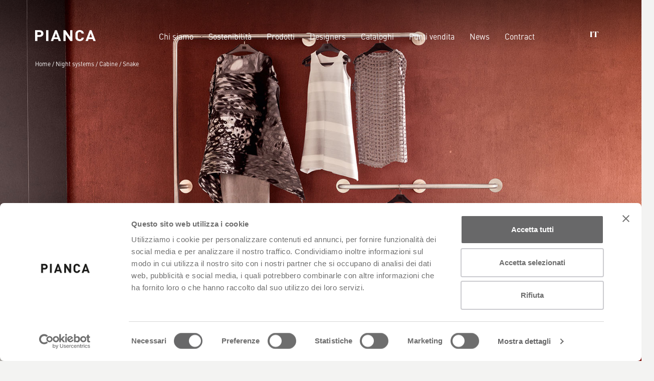

--- FILE ---
content_type: text/html; charset=UTF-8
request_url: https://pianca.com/prodotti/appendiabiti-snake/
body_size: 27917
content:
<!doctype html>
<!--[if IE 7 ]>    <html lang="en-gb" class="isie ie7 oldie no-js"> <![endif]-->
<!--[if IE 8 ]>    <html lang="en-gb" class="isie ie8 oldie no-js"> <![endif]-->
<!--[if IE 9 ]>    <html lang="en-gb" class="isie ie9 no-js"> <![endif]-->
<!--[if (gt IE 9)|!(IE)]><!--> <html lang="en-gb" class="no-js"> <!--<![endif]-->

<head>
<meta charset="UTF-8">
<meta http-equiv="X-UA-Compatible" content="IE=edge">
<meta name="viewport" content="width=device-width, initial-scale=1, maximum-scale=1, user-scalable=no">

<meta name="description" content="">
<meta name="p:domain_verify" content="74194818b39e1b86cc72edbea7f4b4e3"/>
<link rel="shortcut icon" type="image/x-icon" href="/images/favicon.ico">
<link href='https://fonts.googleapis.com/css?family=Lato:300,400,700,300italic,400italic,700italic' rel='stylesheet' type='text/css'>
<!-- Bootstrap -->
<link rel="stylesheet" href="https://pianca.com/wp-content/themes/base/css/bootstrap/bootstrap.min.css" crossorigin="anonymous">
<!-- FontAwesome -->
<link rel="stylesheet" href="https://use.fontawesome.com/releases/v5.5.0/css/all.css" crossorigin="anonymous">
<link href="https://pianca.com/wp-content/themes/base/css/aos.css" rel="stylesheet">
<link href="https://pianca.com/wp-content/themes/base/css/style.css?v=1.2" rel="stylesheet">
<link href="https://pianca.com/wp-content/themes/base/css/responsive.css?v=1.4" rel="stylesheet">
	
<style type="text/css">
    
    #INDWrap #INDmenu-btn.INDoutline-btn{
        border: none !important;
    }

    #INDWrap #INDbtnWrap #INDmenu-btn{
        left: 15px !important;
        bottom: 50px !important;
        top: auto !important;
    }

</style>

<script>
window.dataLayer = window.dataLayer || [];
function gtag() {
	dataLayer.push(arguments);
}
gtag("consent", "default", {
	ad_storage: "denied",
	analytics_storage: "granted",
	wait_for_update: 500
});
</script>


	<script id="Cookiebot" data-culture="it" src="https://consent.cookiebot.com/uc.js" data-cbid="15fd76dd-da0c-4a13-a9e2-fef6abf467e5" data-blockingmode="auto" type="text/javascript"></script>

    <script type="text/javascript">
        
        CookiebotCallback_OnAccept = () =>
        Cookiebot.changed && document.location.reload();
        
    </script>
	
<!-- Google Tag Manager -->
<script data-cookieconsent="ignore">(function(w,d,s,l,i){w[l]=w[l]||[];w[l].push({'gtm.start':
new Date().getTime(),event:'gtm.js'});var f=d.getElementsByTagName(s)[0],
j=d.createElement(s),dl=l!='dataLayer'?'&l='+l:'';j.async=true;j.src=
'https://www.googletagmanager.com/gtm.js?id='+i+dl;f.parentNode.insertBefore(j,f);
})(window,document,'script','dataLayer','GTM-NGB3GS3');</script>
<!-- End Google Tag Manager -->
               
<!-- Global site tag (gtag.js) - Google Analytics -->
<script async src=https://www.googletagmanager.com/gtag/js?id=UA-32171668-1 data-cookieconsent="ignore"></script>
<script data-cookieconsent="ignore">
  window.dataLayer = window.dataLayer || [];
  function gtag(){dataLayer.push(arguments);}
  gtag('js', new Date());
  gtag('config', 'UA-32171668-1', {'anonymize_ip': true});
</script>

<!-- Facebook Pixel Code -->
<!--<script>
  !function(f,b,e,v,n,t,s)
  {if(f.fbq)return;n=f.fbq=function(){n.callMethod?
  n.callMethod.apply(n,arguments):n.queue.push(arguments)};
  if(!f._fbq)f._fbq=n;n.push=n;n.loaded=!0;n.version='2.0';
  n.queue=[];t=b.createElement(e);t.async=!0;
  t.src=v;s=b.getElementsByTagName(e)[0];
  s.parentNode.insertBefore(t,s)}(window, document,'script',
  'https://connect.facebook.net/en_US/fbevents.js');
  fbq('init', '2372138549666605');
  fbq('track', 'PageView');
</script>
<noscript><img height="1" width="1" style="display:none"
  src="https://www.facebook.com/tr?id=2372138549666605&ev=PageView&noscript=1"
/></noscript>-->
<!-- End Facebook Pixel Code -->




<meta name='robots' content='index, follow, max-image-preview:large, max-snippet:-1, max-video-preview:-1' />
	<style>img:is([sizes="auto" i], [sizes^="auto," i]) { contain-intrinsic-size: 3000px 1500px }</style>
	<meta name="dlm-version" content="5.1.6"><link rel="alternate" href="https://pianca.com/prodotti/appendiabiti-snake/" hreflang="it" />
<link rel="alternate" href="https://pianca.com/en/prodotti/walk-in-closet-snake/" hreflang="en" />
<link rel="alternate" href="https://pianca.com/es/prodotti/percha-de-pared-snake/" hreflang="es" />
<link rel="alternate" href="https://pianca.com/fr/prodotti/cabine-snake/" hreflang="fr" />
<link rel="alternate" href="https://pianca.com/de/prodotti/snake-wandaufhaenger-fuer-begehbaren-kleiderschrank/" hreflang="de" />
<link rel="alternate" href="https://pianca.com/ru/prodotti/%d1%88%d0%ba%d0%b0%d1%84%d1%8b-%d0%ba%d0%b0%d0%b1%d0%b8%d0%bd%d1%8b-snake/" hreflang="ru" />
<link rel="alternate" href="https://pianca.com/zh/prodotti/snake/" hreflang="zh" />

            <script data-no-defer="1" data-ezscrex="false" data-cfasync="false" data-pagespeed-no-defer data-cookieconsent="ignore">
                var ctPublicFunctions = {"_ajax_nonce":"1809643e36","_rest_nonce":"33a31eaff0","_ajax_url":"\/wp-admin\/admin-ajax.php","_rest_url":"https:\/\/pianca.com\/wp-json\/","data__cookies_type":"native","data__ajax_type":"rest","data__bot_detector_enabled":0,"data__frontend_data_log_enabled":1,"cookiePrefix":"","wprocket_detected":false,"host_url":"pianca.com","text__ee_click_to_select":"Click to select the whole data","text__ee_original_email":"The complete one is","text__ee_got_it":"Got it","text__ee_blocked":"Blocked","text__ee_cannot_connect":"Cannot connect","text__ee_cannot_decode":"Can not decode email. Unknown reason","text__ee_email_decoder":"CleanTalk email decoder","text__ee_wait_for_decoding":"The magic is on the way!","text__ee_decoding_process":"Please wait a few seconds while we decode the contact data."}
            </script>
        
            <script data-no-defer="1" data-ezscrex="false" data-cfasync="false" data-pagespeed-no-defer data-cookieconsent="ignore">
                var ctPublic = {"_ajax_nonce":"1809643e36","settings__forms__check_internal":"1","settings__forms__check_external":"1","settings__forms__force_protection":0,"settings__forms__search_test":"1","settings__forms__wc_add_to_cart":"0","settings__data__bot_detector_enabled":0,"settings__sfw__anti_crawler":0,"blog_home":"https:\/\/pianca.com\/","pixel__setting":"0","pixel__enabled":false,"pixel__url":null,"data__email_check_before_post":"1","data__email_check_exist_post":0,"data__cookies_type":"native","data__key_is_ok":true,"data__visible_fields_required":true,"wl_brandname":"Anti-Spam by CleanTalk","wl_brandname_short":"CleanTalk","ct_checkjs_key":970974231,"emailEncoderPassKey":"ed0472a145660568959ccf01ec2a9b06","bot_detector_forms_excluded":"W10=","advancedCacheExists":false,"varnishCacheExists":false,"wc_ajax_add_to_cart":false}
            </script>
        
	<!-- This site is optimized with the Yoast SEO plugin v26.7 - https://yoast.com/wordpress/plugins/seo/ -->
	<title>Appendiabiti a parete SNAKE</title>
	<meta name="description" content="Snake: tubi in acciaio spazzolato si intersecano creando un versatile guardaroba, adatto a cabine armadio, camere, entrate, ma anche a spazi dalla profondità ridotta." />
	<link rel="canonical" href="https://pianca.com/prodotti/appendiabiti-snake/" />
	<meta property="og:locale" content="it_IT" />
	<meta property="og:locale:alternate" content="en_US" />
	<meta property="og:locale:alternate" content="es_ES" />
	<meta property="og:locale:alternate" content="fr_FR" />
	<meta property="og:locale:alternate" content="de_DE" />
	<meta property="og:locale:alternate" content="ru_RU" />
	<meta property="og:locale:alternate" content="zh_CN" />
	<meta property="og:type" content="article" />
	<meta property="og:title" content="Appendiabiti a parete SNAKE" />
	<meta property="og:description" content="Snake: tubi in acciaio spazzolato si intersecano creando un versatile guardaroba, adatto a cabine armadio, camere, entrate, ma anche a spazi dalla profondità ridotta." />
	<meta property="og:url" content="https://pianca.com/prodotti/appendiabiti-snake/" />
	<meta property="og:site_name" content="PIANCA" />
	<meta property="article:modified_time" content="2023-08-21T15:14:28+00:00" />
	<meta name="twitter:card" content="summary_large_image" />
	<meta name="twitter:label1" content="Tempo di lettura stimato" />
	<meta name="twitter:data1" content="2 minuti" />
	<script type="application/ld+json" class="yoast-schema-graph">{"@context":"https://schema.org","@graph":[{"@type":"WebPage","@id":"https://pianca.com/prodotti/appendiabiti-snake/","url":"https://pianca.com/prodotti/appendiabiti-snake/","name":"Appendiabiti a parete SNAKE","isPartOf":{"@id":"https://pianca.com/#website"},"datePublished":"2019-03-19T09:46:21+00:00","dateModified":"2023-08-21T15:14:28+00:00","description":"Snake: tubi in acciaio spazzolato si intersecano creando un versatile guardaroba, adatto a cabine armadio, camere, entrate, ma anche a spazi dalla profondità ridotta.","breadcrumb":{"@id":"https://pianca.com/prodotti/appendiabiti-snake/#breadcrumb"},"inLanguage":"it-IT","potentialAction":[{"@type":"ReadAction","target":["https://pianca.com/prodotti/appendiabiti-snake/"]}]},{"@type":"BreadcrumbList","@id":"https://pianca.com/prodotti/appendiabiti-snake/#breadcrumb","itemListElement":[{"@type":"ListItem","position":1,"name":"Home","item":"https://pianca.com/"},{"@type":"ListItem","position":2,"name":"Prodotti","item":"https://pianca.com/true/"},{"@type":"ListItem","position":3,"name":"Snake"}]},{"@type":"WebSite","@id":"https://pianca.com/#website","url":"https://pianca.com/","name":"PIANCA","description":"Un nuovo sito targato WordPress","potentialAction":[{"@type":"SearchAction","target":{"@type":"EntryPoint","urlTemplate":"https://pianca.com/?s={search_term_string}"},"query-input":{"@type":"PropertyValueSpecification","valueRequired":true,"valueName":"search_term_string"}}],"inLanguage":"it-IT"}]}</script>
	<!-- / Yoast SEO plugin. -->


<script type='application/javascript'  id='pys-version-script'>console.log('PixelYourSite Free version 11.1.5.2');</script>
<link rel='dns-prefetch' href='//ajax.googleapis.com' />
<link rel="alternate" type="application/rss+xml" title="PIANCA &raquo; Feed" href="https://pianca.com/feed/" />
<link rel="alternate" type="application/rss+xml" title="PIANCA &raquo; Feed dei commenti" href="https://pianca.com/comments/feed/" />
<link rel="alternate" type="application/rss+xml" title="PIANCA &raquo; Snake Feed dei commenti" href="https://pianca.com/prodotti/appendiabiti-snake/feed/" />
<meta property="og:title" content="Snake"/><meta property="og:type" content="article"/><meta property="og:url" content="https://pianca.com/prodotti/appendiabiti-snake/"/><meta property="og:site_name" content="PIANCA"/><meta property="og:image" content="https://pianca.com/wp-content/uploads/2019/03/immagine-testata-1.jpg"/>		<!-- This site uses the Google Analytics by ExactMetrics plugin v8.11.1 - Using Analytics tracking - https://www.exactmetrics.com/ -->
		<!-- Note: ExactMetrics is not currently configured on this site. The site owner needs to authenticate with Google Analytics in the ExactMetrics settings panel. -->
					<!-- No tracking code set -->
				<!-- / Google Analytics by ExactMetrics -->
		<script type="text/javascript">
/* <![CDATA[ */
window._wpemojiSettings = {"baseUrl":"https:\/\/s.w.org\/images\/core\/emoji\/16.0.1\/72x72\/","ext":".png","svgUrl":"https:\/\/s.w.org\/images\/core\/emoji\/16.0.1\/svg\/","svgExt":".svg","source":{"concatemoji":"https:\/\/pianca.com\/wp-includes\/js\/wp-emoji-release.min.js?ver=6.8.3"}};
/*! This file is auto-generated */
!function(s,n){var o,i,e;function c(e){try{var t={supportTests:e,timestamp:(new Date).valueOf()};sessionStorage.setItem(o,JSON.stringify(t))}catch(e){}}function p(e,t,n){e.clearRect(0,0,e.canvas.width,e.canvas.height),e.fillText(t,0,0);var t=new Uint32Array(e.getImageData(0,0,e.canvas.width,e.canvas.height).data),a=(e.clearRect(0,0,e.canvas.width,e.canvas.height),e.fillText(n,0,0),new Uint32Array(e.getImageData(0,0,e.canvas.width,e.canvas.height).data));return t.every(function(e,t){return e===a[t]})}function u(e,t){e.clearRect(0,0,e.canvas.width,e.canvas.height),e.fillText(t,0,0);for(var n=e.getImageData(16,16,1,1),a=0;a<n.data.length;a++)if(0!==n.data[a])return!1;return!0}function f(e,t,n,a){switch(t){case"flag":return n(e,"\ud83c\udff3\ufe0f\u200d\u26a7\ufe0f","\ud83c\udff3\ufe0f\u200b\u26a7\ufe0f")?!1:!n(e,"\ud83c\udde8\ud83c\uddf6","\ud83c\udde8\u200b\ud83c\uddf6")&&!n(e,"\ud83c\udff4\udb40\udc67\udb40\udc62\udb40\udc65\udb40\udc6e\udb40\udc67\udb40\udc7f","\ud83c\udff4\u200b\udb40\udc67\u200b\udb40\udc62\u200b\udb40\udc65\u200b\udb40\udc6e\u200b\udb40\udc67\u200b\udb40\udc7f");case"emoji":return!a(e,"\ud83e\udedf")}return!1}function g(e,t,n,a){var r="undefined"!=typeof WorkerGlobalScope&&self instanceof WorkerGlobalScope?new OffscreenCanvas(300,150):s.createElement("canvas"),o=r.getContext("2d",{willReadFrequently:!0}),i=(o.textBaseline="top",o.font="600 32px Arial",{});return e.forEach(function(e){i[e]=t(o,e,n,a)}),i}function t(e){var t=s.createElement("script");t.src=e,t.defer=!0,s.head.appendChild(t)}"undefined"!=typeof Promise&&(o="wpEmojiSettingsSupports",i=["flag","emoji"],n.supports={everything:!0,everythingExceptFlag:!0},e=new Promise(function(e){s.addEventListener("DOMContentLoaded",e,{once:!0})}),new Promise(function(t){var n=function(){try{var e=JSON.parse(sessionStorage.getItem(o));if("object"==typeof e&&"number"==typeof e.timestamp&&(new Date).valueOf()<e.timestamp+604800&&"object"==typeof e.supportTests)return e.supportTests}catch(e){}return null}();if(!n){if("undefined"!=typeof Worker&&"undefined"!=typeof OffscreenCanvas&&"undefined"!=typeof URL&&URL.createObjectURL&&"undefined"!=typeof Blob)try{var e="postMessage("+g.toString()+"("+[JSON.stringify(i),f.toString(),p.toString(),u.toString()].join(",")+"));",a=new Blob([e],{type:"text/javascript"}),r=new Worker(URL.createObjectURL(a),{name:"wpTestEmojiSupports"});return void(r.onmessage=function(e){c(n=e.data),r.terminate(),t(n)})}catch(e){}c(n=g(i,f,p,u))}t(n)}).then(function(e){for(var t in e)n.supports[t]=e[t],n.supports.everything=n.supports.everything&&n.supports[t],"flag"!==t&&(n.supports.everythingExceptFlag=n.supports.everythingExceptFlag&&n.supports[t]);n.supports.everythingExceptFlag=n.supports.everythingExceptFlag&&!n.supports.flag,n.DOMReady=!1,n.readyCallback=function(){n.DOMReady=!0}}).then(function(){return e}).then(function(){var e;n.supports.everything||(n.readyCallback(),(e=n.source||{}).concatemoji?t(e.concatemoji):e.wpemoji&&e.twemoji&&(t(e.twemoji),t(e.wpemoji)))}))}((window,document),window._wpemojiSettings);
/* ]]> */
</script>
<style id='wp-emoji-styles-inline-css' type='text/css'>

	img.wp-smiley, img.emoji {
		display: inline !important;
		border: none !important;
		box-shadow: none !important;
		height: 1em !important;
		width: 1em !important;
		margin: 0 0.07em !important;
		vertical-align: -0.1em !important;
		background: none !important;
		padding: 0 !important;
	}
</style>
<link rel='stylesheet' id='wp-block-library-css' href='https://pianca.com/wp-includes/css/dist/block-library/style.min.css?ver=6.8.3' type='text/css' media='all' />
<style id='classic-theme-styles-inline-css' type='text/css'>
/*! This file is auto-generated */
.wp-block-button__link{color:#fff;background-color:#32373c;border-radius:9999px;box-shadow:none;text-decoration:none;padding:calc(.667em + 2px) calc(1.333em + 2px);font-size:1.125em}.wp-block-file__button{background:#32373c;color:#fff;text-decoration:none}
</style>
<link rel='stylesheet' id='wp-components-css' href='https://pianca.com/wp-includes/css/dist/components/style.min.css?ver=6.8.3' type='text/css' media='all' />
<link rel='stylesheet' id='wp-preferences-css' href='https://pianca.com/wp-includes/css/dist/preferences/style.min.css?ver=6.8.3' type='text/css' media='all' />
<link rel='stylesheet' id='wp-block-editor-css' href='https://pianca.com/wp-includes/css/dist/block-editor/style.min.css?ver=6.8.3' type='text/css' media='all' />
<link rel='stylesheet' id='popup-maker-block-library-style-css' href='https://pianca.com/wp-content/plugins/popup-maker/dist/packages/block-library-style.css?ver=dbea705cfafe089d65f1' type='text/css' media='all' />
<style id='global-styles-inline-css' type='text/css'>
:root{--wp--preset--aspect-ratio--square: 1;--wp--preset--aspect-ratio--4-3: 4/3;--wp--preset--aspect-ratio--3-4: 3/4;--wp--preset--aspect-ratio--3-2: 3/2;--wp--preset--aspect-ratio--2-3: 2/3;--wp--preset--aspect-ratio--16-9: 16/9;--wp--preset--aspect-ratio--9-16: 9/16;--wp--preset--color--black: #000000;--wp--preset--color--cyan-bluish-gray: #abb8c3;--wp--preset--color--white: #ffffff;--wp--preset--color--pale-pink: #f78da7;--wp--preset--color--vivid-red: #cf2e2e;--wp--preset--color--luminous-vivid-orange: #ff6900;--wp--preset--color--luminous-vivid-amber: #fcb900;--wp--preset--color--light-green-cyan: #7bdcb5;--wp--preset--color--vivid-green-cyan: #00d084;--wp--preset--color--pale-cyan-blue: #8ed1fc;--wp--preset--color--vivid-cyan-blue: #0693e3;--wp--preset--color--vivid-purple: #9b51e0;--wp--preset--gradient--vivid-cyan-blue-to-vivid-purple: linear-gradient(135deg,rgba(6,147,227,1) 0%,rgb(155,81,224) 100%);--wp--preset--gradient--light-green-cyan-to-vivid-green-cyan: linear-gradient(135deg,rgb(122,220,180) 0%,rgb(0,208,130) 100%);--wp--preset--gradient--luminous-vivid-amber-to-luminous-vivid-orange: linear-gradient(135deg,rgba(252,185,0,1) 0%,rgba(255,105,0,1) 100%);--wp--preset--gradient--luminous-vivid-orange-to-vivid-red: linear-gradient(135deg,rgba(255,105,0,1) 0%,rgb(207,46,46) 100%);--wp--preset--gradient--very-light-gray-to-cyan-bluish-gray: linear-gradient(135deg,rgb(238,238,238) 0%,rgb(169,184,195) 100%);--wp--preset--gradient--cool-to-warm-spectrum: linear-gradient(135deg,rgb(74,234,220) 0%,rgb(151,120,209) 20%,rgb(207,42,186) 40%,rgb(238,44,130) 60%,rgb(251,105,98) 80%,rgb(254,248,76) 100%);--wp--preset--gradient--blush-light-purple: linear-gradient(135deg,rgb(255,206,236) 0%,rgb(152,150,240) 100%);--wp--preset--gradient--blush-bordeaux: linear-gradient(135deg,rgb(254,205,165) 0%,rgb(254,45,45) 50%,rgb(107,0,62) 100%);--wp--preset--gradient--luminous-dusk: linear-gradient(135deg,rgb(255,203,112) 0%,rgb(199,81,192) 50%,rgb(65,88,208) 100%);--wp--preset--gradient--pale-ocean: linear-gradient(135deg,rgb(255,245,203) 0%,rgb(182,227,212) 50%,rgb(51,167,181) 100%);--wp--preset--gradient--electric-grass: linear-gradient(135deg,rgb(202,248,128) 0%,rgb(113,206,126) 100%);--wp--preset--gradient--midnight: linear-gradient(135deg,rgb(2,3,129) 0%,rgb(40,116,252) 100%);--wp--preset--font-size--small: 13px;--wp--preset--font-size--medium: 20px;--wp--preset--font-size--large: 36px;--wp--preset--font-size--x-large: 42px;--wp--preset--spacing--20: 0.44rem;--wp--preset--spacing--30: 0.67rem;--wp--preset--spacing--40: 1rem;--wp--preset--spacing--50: 1.5rem;--wp--preset--spacing--60: 2.25rem;--wp--preset--spacing--70: 3.38rem;--wp--preset--spacing--80: 5.06rem;--wp--preset--shadow--natural: 6px 6px 9px rgba(0, 0, 0, 0.2);--wp--preset--shadow--deep: 12px 12px 50px rgba(0, 0, 0, 0.4);--wp--preset--shadow--sharp: 6px 6px 0px rgba(0, 0, 0, 0.2);--wp--preset--shadow--outlined: 6px 6px 0px -3px rgba(255, 255, 255, 1), 6px 6px rgba(0, 0, 0, 1);--wp--preset--shadow--crisp: 6px 6px 0px rgba(0, 0, 0, 1);}:where(.is-layout-flex){gap: 0.5em;}:where(.is-layout-grid){gap: 0.5em;}body .is-layout-flex{display: flex;}.is-layout-flex{flex-wrap: wrap;align-items: center;}.is-layout-flex > :is(*, div){margin: 0;}body .is-layout-grid{display: grid;}.is-layout-grid > :is(*, div){margin: 0;}:where(.wp-block-columns.is-layout-flex){gap: 2em;}:where(.wp-block-columns.is-layout-grid){gap: 2em;}:where(.wp-block-post-template.is-layout-flex){gap: 1.25em;}:where(.wp-block-post-template.is-layout-grid){gap: 1.25em;}.has-black-color{color: var(--wp--preset--color--black) !important;}.has-cyan-bluish-gray-color{color: var(--wp--preset--color--cyan-bluish-gray) !important;}.has-white-color{color: var(--wp--preset--color--white) !important;}.has-pale-pink-color{color: var(--wp--preset--color--pale-pink) !important;}.has-vivid-red-color{color: var(--wp--preset--color--vivid-red) !important;}.has-luminous-vivid-orange-color{color: var(--wp--preset--color--luminous-vivid-orange) !important;}.has-luminous-vivid-amber-color{color: var(--wp--preset--color--luminous-vivid-amber) !important;}.has-light-green-cyan-color{color: var(--wp--preset--color--light-green-cyan) !important;}.has-vivid-green-cyan-color{color: var(--wp--preset--color--vivid-green-cyan) !important;}.has-pale-cyan-blue-color{color: var(--wp--preset--color--pale-cyan-blue) !important;}.has-vivid-cyan-blue-color{color: var(--wp--preset--color--vivid-cyan-blue) !important;}.has-vivid-purple-color{color: var(--wp--preset--color--vivid-purple) !important;}.has-black-background-color{background-color: var(--wp--preset--color--black) !important;}.has-cyan-bluish-gray-background-color{background-color: var(--wp--preset--color--cyan-bluish-gray) !important;}.has-white-background-color{background-color: var(--wp--preset--color--white) !important;}.has-pale-pink-background-color{background-color: var(--wp--preset--color--pale-pink) !important;}.has-vivid-red-background-color{background-color: var(--wp--preset--color--vivid-red) !important;}.has-luminous-vivid-orange-background-color{background-color: var(--wp--preset--color--luminous-vivid-orange) !important;}.has-luminous-vivid-amber-background-color{background-color: var(--wp--preset--color--luminous-vivid-amber) !important;}.has-light-green-cyan-background-color{background-color: var(--wp--preset--color--light-green-cyan) !important;}.has-vivid-green-cyan-background-color{background-color: var(--wp--preset--color--vivid-green-cyan) !important;}.has-pale-cyan-blue-background-color{background-color: var(--wp--preset--color--pale-cyan-blue) !important;}.has-vivid-cyan-blue-background-color{background-color: var(--wp--preset--color--vivid-cyan-blue) !important;}.has-vivid-purple-background-color{background-color: var(--wp--preset--color--vivid-purple) !important;}.has-black-border-color{border-color: var(--wp--preset--color--black) !important;}.has-cyan-bluish-gray-border-color{border-color: var(--wp--preset--color--cyan-bluish-gray) !important;}.has-white-border-color{border-color: var(--wp--preset--color--white) !important;}.has-pale-pink-border-color{border-color: var(--wp--preset--color--pale-pink) !important;}.has-vivid-red-border-color{border-color: var(--wp--preset--color--vivid-red) !important;}.has-luminous-vivid-orange-border-color{border-color: var(--wp--preset--color--luminous-vivid-orange) !important;}.has-luminous-vivid-amber-border-color{border-color: var(--wp--preset--color--luminous-vivid-amber) !important;}.has-light-green-cyan-border-color{border-color: var(--wp--preset--color--light-green-cyan) !important;}.has-vivid-green-cyan-border-color{border-color: var(--wp--preset--color--vivid-green-cyan) !important;}.has-pale-cyan-blue-border-color{border-color: var(--wp--preset--color--pale-cyan-blue) !important;}.has-vivid-cyan-blue-border-color{border-color: var(--wp--preset--color--vivid-cyan-blue) !important;}.has-vivid-purple-border-color{border-color: var(--wp--preset--color--vivid-purple) !important;}.has-vivid-cyan-blue-to-vivid-purple-gradient-background{background: var(--wp--preset--gradient--vivid-cyan-blue-to-vivid-purple) !important;}.has-light-green-cyan-to-vivid-green-cyan-gradient-background{background: var(--wp--preset--gradient--light-green-cyan-to-vivid-green-cyan) !important;}.has-luminous-vivid-amber-to-luminous-vivid-orange-gradient-background{background: var(--wp--preset--gradient--luminous-vivid-amber-to-luminous-vivid-orange) !important;}.has-luminous-vivid-orange-to-vivid-red-gradient-background{background: var(--wp--preset--gradient--luminous-vivid-orange-to-vivid-red) !important;}.has-very-light-gray-to-cyan-bluish-gray-gradient-background{background: var(--wp--preset--gradient--very-light-gray-to-cyan-bluish-gray) !important;}.has-cool-to-warm-spectrum-gradient-background{background: var(--wp--preset--gradient--cool-to-warm-spectrum) !important;}.has-blush-light-purple-gradient-background{background: var(--wp--preset--gradient--blush-light-purple) !important;}.has-blush-bordeaux-gradient-background{background: var(--wp--preset--gradient--blush-bordeaux) !important;}.has-luminous-dusk-gradient-background{background: var(--wp--preset--gradient--luminous-dusk) !important;}.has-pale-ocean-gradient-background{background: var(--wp--preset--gradient--pale-ocean) !important;}.has-electric-grass-gradient-background{background: var(--wp--preset--gradient--electric-grass) !important;}.has-midnight-gradient-background{background: var(--wp--preset--gradient--midnight) !important;}.has-small-font-size{font-size: var(--wp--preset--font-size--small) !important;}.has-medium-font-size{font-size: var(--wp--preset--font-size--medium) !important;}.has-large-font-size{font-size: var(--wp--preset--font-size--large) !important;}.has-x-large-font-size{font-size: var(--wp--preset--font-size--x-large) !important;}
:where(.wp-block-post-template.is-layout-flex){gap: 1.25em;}:where(.wp-block-post-template.is-layout-grid){gap: 1.25em;}
:where(.wp-block-columns.is-layout-flex){gap: 2em;}:where(.wp-block-columns.is-layout-grid){gap: 2em;}
:root :where(.wp-block-pullquote){font-size: 1.5em;line-height: 1.6;}
</style>
<link rel='stylesheet' id='bt_bb_content_elements-css' href='https://pianca.com/wp-content/plugins/bold-page-builder/css/front_end/content_elements.crush.css?ver=5.5.7' type='text/css' media='all' />
<link rel='stylesheet' id='bt_bb_slick-css' href='https://pianca.com/wp-content/plugins/bold-page-builder/slick/slick.css?ver=5.5.7' type='text/css' media='all' />
<link rel='stylesheet' id='cleantalk-public-css-css' href='https://pianca.com/wp-content/plugins/cleantalk-spam-protect/css/cleantalk-public.min.css?ver=6.70.1_1767798566' type='text/css' media='all' />
<link rel='stylesheet' id='cleantalk-email-decoder-css-css' href='https://pianca.com/wp-content/plugins/cleantalk-spam-protect/css/cleantalk-email-decoder.min.css?ver=6.70.1_1767798566' type='text/css' media='all' />
<link rel='stylesheet' id='contact-form-7-css' href='https://pianca.com/wp-content/plugins/contact-form-7/includes/css/styles.css?ver=6.1.4' type='text/css' media='all' />
<link rel='stylesheet' id='related-posts-by-taxonomy-css' href='https://pianca.com/wp-content/plugins/related-posts-by-taxonomy/includes/assets/css/styles.css?ver=6.8.3' type='text/css' media='all' />
<link rel='stylesheet' id='wpsl-styles-css' href='https://pianca.com/wp-content/plugins/wp-store-locator/css/styles.min.css?ver=2.2.261' type='text/css' media='all' />
<link rel='stylesheet' id='hide-admin-bar-based-on-user-roles-css' href='https://pianca.com/wp-content/plugins/hide-admin-bar-based-on-user-roles/public/css/hide-admin-bar-based-on-user-roles-public.css?ver=7.0.2' type='text/css' media='all' />
<link rel='stylesheet' id='popup-maker-site-css' href='//pianca.com/wp-content/uploads/pum/pum-site-styles.css?generated=1757332932&#038;ver=1.21.5' type='text/css' media='all' />
<script type="text/javascript" src="https://ajax.googleapis.com/ajax/libs/jquery/1.7.2/jquery.min.js?ver=6.8.3" id="jquery-js"></script>
<script type="text/javascript" src="https://pianca.com/wp-content/plugins/bold-page-builder/slick/slick.min.js?ver=5.5.7" id="bt_bb_slick-js"></script>
<script type="text/javascript" src="https://pianca.com/wp-content/plugins/bold-page-builder/content_elements_misc/js/jquery.magnific-popup.min.js?ver=5.5.7" id="bt_bb_magnific-js"></script>
<script type="text/javascript" src="https://pianca.com/wp-content/plugins/bold-page-builder/content_elements_misc/js/content_elements.js?ver=5.5.7" id="bt_bb-js"></script>
<script type="text/javascript" src="https://pianca.com/wp-content/plugins/cleantalk-spam-protect/js/apbct-public-bundle_full-protection_gathering.min.js?ver=6.70.1_1767798566" id="apbct-public-bundle_full-protection_gathering.min-js-js"></script>
<script type="text/javascript" id="3d-flip-book-client-locale-loader-js-extra">
/* <![CDATA[ */
var FB3D_CLIENT_LOCALE = {"ajaxurl":"https:\/\/pianca.com\/wp-admin\/admin-ajax.php","dictionary":{"Table of contents":"Table of contents","Close":"Close","Bookmarks":"Bookmarks","Thumbnails":"Thumbnails","Search":"Search","Share":"Share","Facebook":"Facebook","Twitter":"Twitter","Email":"Email","Play":"Play","Previous page":"Previous page","Next page":"Next page","Zoom in":"Zoom in","Zoom out":"Zoom out","Fit view":"Fit view","Auto play":"Auto play","Full screen":"Full screen","More":"More","Smart pan":"Smart pan","Single page":"Single page","Sounds":"Sounds","Stats":"Stats","Print":"Print","Download":"Download","Goto first page":"Goto first page","Goto last page":"Goto last page"},"images":"https:\/\/pianca.com\/wp-content\/plugins\/interactive-3d-flipbook-powered-physics-engine\/assets\/images\/","jsData":{"urls":[],"posts":{"ids_mis":[],"ids":[]},"pages":[],"firstPages":[],"bookCtrlProps":[],"bookTemplates":[]},"key":"3d-flip-book","pdfJS":{"pdfJsLib":"https:\/\/pianca.com\/wp-content\/plugins\/interactive-3d-flipbook-powered-physics-engine\/assets\/js\/pdf.min.js?ver=4.3.136","pdfJsWorker":"https:\/\/pianca.com\/wp-content\/plugins\/interactive-3d-flipbook-powered-physics-engine\/assets\/js\/pdf.worker.js?ver=4.3.136","stablePdfJsLib":"https:\/\/pianca.com\/wp-content\/plugins\/interactive-3d-flipbook-powered-physics-engine\/assets\/js\/stable\/pdf.min.js?ver=2.5.207","stablePdfJsWorker":"https:\/\/pianca.com\/wp-content\/plugins\/interactive-3d-flipbook-powered-physics-engine\/assets\/js\/stable\/pdf.worker.js?ver=2.5.207","pdfJsCMapUrl":"https:\/\/pianca.com\/wp-content\/plugins\/interactive-3d-flipbook-powered-physics-engine\/assets\/cmaps\/"},"cacheurl":"https:\/\/pianca.com\/wp-content\/uploads\/3d-flip-book\/cache\/","pluginsurl":"https:\/\/pianca.com\/wp-content\/plugins\/","pluginurl":"https:\/\/pianca.com\/wp-content\/plugins\/interactive-3d-flipbook-powered-physics-engine\/","thumbnailSize":{"width":"150","height":"150"},"version":"1.16.17"};
/* ]]> */
</script>
<script type="text/javascript" src="https://pianca.com/wp-content/plugins/interactive-3d-flipbook-powered-physics-engine/assets/js/client-locale-loader.js?ver=1.16.17" id="3d-flip-book-client-locale-loader-js" async="async" data-wp-strategy="async"></script>
<script type="text/javascript" src="https://pianca.com/wp-content/plugins/hide-admin-bar-based-on-user-roles/public/js/hide-admin-bar-based-on-user-roles-public.js?ver=7.0.2" id="hide-admin-bar-based-on-user-roles-js"></script>
<script type="text/javascript" src="https://pianca.com/wp-content/plugins/pixelyoursite/dist/scripts/jquery.bind-first-0.2.3.min.js?ver=0.2.3" id="jquery-bind-first-js"></script>
<script type="text/javascript" src="https://pianca.com/wp-content/plugins/pixelyoursite/dist/scripts/js.cookie-2.1.3.min.js?ver=2.1.3" id="js-cookie-pys-js"></script>
<script type="text/javascript" src="https://pianca.com/wp-content/plugins/pixelyoursite/dist/scripts/tld.min.js?ver=2.3.1" id="js-tld-js"></script>
<script type="text/javascript" id="pys-js-extra">
/* <![CDATA[ */
var pysOptions = {"staticEvents":{"facebook":{"init_event":[{"delay":0,"type":"static","ajaxFire":false,"name":"PageView","pixelIds":["2372138549666605"],"eventID":"98a004df-ff3f-4750-93e7-4696713ccef4","params":{"page_title":"Snake","post_type":"prodotti","post_id":975,"plugin":"PixelYourSite","user_role":"guest","event_url":"pianca.com\/prodotti\/appendiabiti-snake\/"},"e_id":"init_event","ids":[],"hasTimeWindow":false,"timeWindow":0,"woo_order":"","edd_order":""}]}},"dynamicEvents":[],"triggerEvents":[],"triggerEventTypes":[],"facebook":{"pixelIds":["2372138549666605"],"advancedMatching":[],"advancedMatchingEnabled":true,"removeMetadata":true,"wooVariableAsSimple":false,"serverApiEnabled":true,"wooCRSendFromServer":false,"send_external_id":null,"enabled_medical":false,"do_not_track_medical_param":["event_url","post_title","page_title","landing_page","content_name","categories","category_name","tags"],"meta_ldu":false},"debug":"","siteUrl":"https:\/\/pianca.com","ajaxUrl":"https:\/\/pianca.com\/wp-admin\/admin-ajax.php","ajax_event":"69cef337b6","enable_remove_download_url_param":"1","cookie_duration":"7","last_visit_duration":"60","enable_success_send_form":"","ajaxForServerEvent":"1","ajaxForServerStaticEvent":"1","useSendBeacon":"1","send_external_id":"1","external_id_expire":"180","track_cookie_for_subdomains":"1","google_consent_mode":"1","gdpr":{"ajax_enabled":false,"all_disabled_by_api":false,"facebook_disabled_by_api":false,"analytics_disabled_by_api":false,"google_ads_disabled_by_api":false,"pinterest_disabled_by_api":false,"bing_disabled_by_api":false,"reddit_disabled_by_api":false,"externalID_disabled_by_api":false,"facebook_prior_consent_enabled":true,"analytics_prior_consent_enabled":true,"google_ads_prior_consent_enabled":null,"pinterest_prior_consent_enabled":true,"bing_prior_consent_enabled":true,"cookiebot_integration_enabled":false,"cookiebot_facebook_consent_category":"marketing","cookiebot_analytics_consent_category":"statistics","cookiebot_tiktok_consent_category":"marketing","cookiebot_google_ads_consent_category":"marketing","cookiebot_pinterest_consent_category":"marketing","cookiebot_bing_consent_category":"marketing","consent_magic_integration_enabled":false,"real_cookie_banner_integration_enabled":false,"cookie_notice_integration_enabled":false,"cookie_law_info_integration_enabled":false,"analytics_storage":{"enabled":true,"value":"granted","filter":false},"ad_storage":{"enabled":true,"value":"granted","filter":false},"ad_user_data":{"enabled":true,"value":"granted","filter":false},"ad_personalization":{"enabled":true,"value":"granted","filter":false}},"cookie":{"disabled_all_cookie":false,"disabled_start_session_cookie":false,"disabled_advanced_form_data_cookie":false,"disabled_landing_page_cookie":false,"disabled_first_visit_cookie":false,"disabled_trafficsource_cookie":false,"disabled_utmTerms_cookie":false,"disabled_utmId_cookie":false},"tracking_analytics":{"TrafficSource":"direct","TrafficLanding":"undefined","TrafficUtms":[],"TrafficUtmsId":[]},"GATags":{"ga_datalayer_type":"default","ga_datalayer_name":"dataLayerPYS"},"woo":{"enabled":false},"edd":{"enabled":false},"cache_bypass":"1769054788"};
/* ]]> */
</script>
<script type="text/javascript" src="https://pianca.com/wp-content/plugins/pixelyoursite/dist/scripts/public.js?ver=11.1.5.2" id="pys-js"></script>
<link rel="https://api.w.org/" href="https://pianca.com/wp-json/" /><link rel="EditURI" type="application/rsd+xml" title="RSD" href="https://pianca.com/xmlrpc.php?rsd" />
<meta name="generator" content="WordPress 6.8.3" />
<link rel='shortlink' href='https://pianca.com/?p=975' />
<link rel="alternate" title="oEmbed (JSON)" type="application/json+oembed" href="https://pianca.com/wp-json/oembed/1.0/embed?url=https%3A%2F%2Fpianca.com%2Fprodotti%2Fappendiabiti-snake%2F&#038;lang=it" />
<link rel="alternate" title="oEmbed (XML)" type="text/xml+oembed" href="https://pianca.com/wp-json/oembed/1.0/embed?url=https%3A%2F%2Fpianca.com%2Fprodotti%2Fappendiabiti-snake%2F&#038;format=xml&#038;lang=it" />
<!-- Global site tag (gtag.js) - Google Ads: 10792951504 -->
<script async src="https://www.googletagmanager.com/gtag/js?id=AW-10792951504"></script>
<script>
  window.dataLayer = window.dataLayer || [];
  function gtag(){dataLayer.push(arguments);}
  gtag('js', new Date());

  gtag('config', 'AW-10792951504');
</script><link rel="apple-touch-icon" sizes="180x180" href="/wp-content/uploads/fbrfg/apple-touch-icon.png">
<link rel="icon" type="image/png" sizes="32x32" href="/wp-content/uploads/fbrfg/favicon-32x32.png">
<link rel="icon" type="image/png" sizes="16x16" href="/wp-content/uploads/fbrfg/favicon-16x16.png">
<link rel="manifest" href="/wp-content/uploads/fbrfg/site.webmanifest">
<link rel="mask-icon" href="/wp-content/uploads/fbrfg/safari-pinned-tab.svg" color="#5bbad5">
<link rel="shortcut icon" href="/wp-content/uploads/fbrfg/favicon.ico">
<meta name="msapplication-TileColor" content="#da532c">
<meta name="msapplication-config" content="/wp-content/uploads/fbrfg/browserconfig.xml">
<meta name="theme-color" content="#ffffff"><style type="text/css">.recentcomments a{display:inline !important;padding:0 !important;margin:0 !important;}</style>		<style type="text/css" id="wp-custom-css">
			body:not(.logged-in) #wpadminbar{ display: none !important; }

.bt_bb_fe_preview_toggler,
.bt_bb_fe_count,
.bt_bb_fe_wrap:before{ display:none !important; }

html {
	margin-top: 0px !important;align-content;
}

body:not(.bt_bb_fe_preview_toggle) .bt_bb_wrapper:first-child .bt_bb_section *:not(.bt_bb_fe_edit_box):not(.bt_bb_fe_before) {
    pointer-events: initial !important;
}

nav[aria-label="breadcrumb"]{
	margin-top: 70px !important;
}		</style>
			<script>
		var bt_bb_update_res = function() {
			var width = Math.max( document.documentElement.clientWidth, window.innerWidth || 0 );
			window.bt_bb_res = 'xxl';
			if ( width <= 1400 ) window.bt_bb_res = 'xl';
			if ( width <= 1200 ) window.bt_bb_res = 'lg';
			if ( width <= 992) window.bt_bb_res = 'md';
			if ( width <= 768 ) window.bt_bb_res = 'sm';
			if ( width <= 480 ) window.bt_bb_res = 'xs';
			document.documentElement.setAttribute( 'data-bt_bb_screen_resolution', window.bt_bb_res ); // used in CSS
		}
		bt_bb_update_res();
		var bt_bb_observer = new MutationObserver(function( mutations ) {
			for ( var i = 0; i < mutations.length; i++ ) {
				var nodes = mutations[ i ].addedNodes;
				for ( var j = 0; j < nodes.length; j++ ) {
					var node = nodes[ j ];
					// Only process element nodes
					if ( 1 === node.nodeType ) {
						// Check if element or its children have override classes
						if ( ( node.hasAttribute && node.hasAttribute( 'data-bt-override-class' ) ) || ( node.querySelector && node.querySelector( '[data-bt-override-class]' ) ) ) {
							
							[ ...node.querySelectorAll( '[data-bt-override-class]' ),
							...( node.matches( '[data-bt-override-class]' ) ? [ node ] : [] ) ].forEach(function( element ) {
								// Get the attribute value
								let override_classes = JSON.parse( element.getAttribute( 'data-bt-override-class' ) );
								
								for ( let prefix in override_classes ) {
									let new_class;
									if ( override_classes[ prefix ][ window.bt_bb_res ] !== undefined ) {
										new_class = prefix + override_classes[ prefix ][ window.bt_bb_res ];
									} else {
										new_class = prefix + override_classes[ prefix ]['def'];
									}
									
									// Remove the current class
									element.classList.remove( ...override_classes[ prefix ]['current_class'].split( ' ' ) );
									
									// Add the new class
									element.classList.add( ...new_class.split( ' ' ) );
			
									// Update the current_class
									override_classes[ prefix ]['current_class'] = new_class;
								}
								
								// Store the updated data back to the attribute
								element.setAttribute( 'data-bt-override-class', JSON.stringify( override_classes ) );
							} );
							
						}
					}
				}
			}
		} );
		
		// Start observing
		bt_bb_observer.observe( document.documentElement, {
			childList: true,
			subtree: true
		} );
		
		// Cancel observer when ready
		var bt_bb_cancel_observer = function() {
			if ( 'interactive' === document.readyState || 'complete' === document.readyState ) {
				bt_bb_observer.disconnect();
				document.removeEventListener( 'readystatechange', bt_bb_cancel_observer );
			}
		};
		
		document.addEventListener( 'readystatechange', bt_bb_cancel_observer );
	</script>
	<script>window.bt_bb_preview = false</script><script>window.bt_bb_fe_preview = false</script><script>window.bt_bb_custom_elements = false;</script>
</head>

<body class="wp-singular prodotti-template-default single single-prodotti postid-975 wp-theme-base bt_bb_plugin_active bt_bb_fe_preview_toggle">
	
<!-- Google Tag Manager (noscript) -->
<noscript><iframe src="https://www.googletagmanager.com/ns.html?id=GTM-NGB3GS3"
height="0" width="0" style="display:none;visibility:hidden"></iframe></noscript>
<!-- End Google Tag Manager (noscript) -->

<a class="ovl"></a>

<nav class="navbar navbar-expand-lg navbar-light fixed-top pt-5 pb-3">
    <div class="container">
        <a class="navbar-brand" href="https://pianca.com/"><img src="https://pianca.com/wp-content/themes/base/images/logo-pianca.png" alt="Pianca"></a>
        <button class="navbar-toggler" type="button" data-toggle="collapse" data-target="#navbar" aria-controls="navbar" aria-expanded="false" aria-label="Toggle navigation">
            <span class="navbar-toggler-icon"></span>
        </button>

        <div class="collapse navbar-collapse" id="navbar">

            
            <ul class="navbar-nav ml-auto mt-2 mr-7 mt-lg-0 align-self-center">
                <li class="nav-item men-who">
                    <a class="nav-link menu_fullscreen2" href="#">Chi siamo</a>
                    <span class="only-mobile white-men bord-t sub-men-0"><a href="https://pianca.com/identita/">Identità</a></span>
                    <span class="only-mobile white-men sub-men-0"><a href="https://pianca.com/storia-pianca/">Storia</a></span>
                    <span class="only-mobile white-men sub-men-0"><a href="https://pianca.com/showroom/">Showroom</a></span>
                    <span class="only-mobile white-men sub-men-0"><a href="https://pianca.com/fondazione-efesto/">Fondazione Efesto</a></span>
                    <span class="only-mobile white-men sub-men-0"><a href="https://pianca.com/premi/">Premi</a></span>
                    <span class="only-mobile white-men sub-men-0"><a href="https://pianca.com/press_categorie/rassegna-stampa/">Rassegna stampa</a></span>

                </li>

                <li class="nav-item men-sos">
                    <a class="nav-link menu_fullscreen6" href="#">Sostenibilità</a>
                    <span class="only-mobile white-men bord-t sub-men-4"><a href="https://pianca.com/il-nostro-impegno/">Il nostro impegno</a></span>
                    <span class="only-mobile white-men sub-men-4"><a href="https://pianca.com/bilancio-di-sostenibilita/">Bilancio di Sostenibilità</a></span>
                    <span class="only-mobile white-men sub-men-4"><a href="https://pianca.com/certificazioni/">Certificazioni</a></span>
                    <!-- <span class="only-mobile white-men sub-men-4"><a href="https://pianca.com/manifesto/">Manifesto</a></span> -->
                </li>

                <li class="nav-item men-pro">
                    <a class="nav-link menu_fullscreen" href="#">Prodotti</a>
                </li>

                <!-- only mobile -->
                <li class="nav-item only-mobile sub-men-1 men_pro_res">
                    <ul>
                        <li id="menu-item-42156" class="menu-item menu-item-type-taxonomy menu-item-object-prodotti_categorie menu-item-42156"><a href="https://pianca.com/prodotti_categorie/novita-it/">Novità</a></li>
<li id="menu-item-90026" class="menu-item menu-item-type-taxonomy menu-item-object-prodotti_categorie menu-item-90026"><a href="https://pianca.com/prodotti_categorie/outdoor-it/">Outdoor</a></li>
<li id="menu-item-90633" class="menu-item menu-item-type-post_type menu-item-object-page menu-item-90633"><a href="https://pianca.com/configuratore/">Configuratore</a></li>
<li id="menu-item-42091" class="menu-item menu-item-type-taxonomy menu-item-object-prodotti_categorie menu-item-42091"><a href="https://pianca.com/prodotti_categorie/zona-giorno-contenitori-librerie-soggiorni/">Contenitori e Librerie,</a></li>
<li id="menu-item-42094" class="menu-item menu-item-type-taxonomy menu-item-object-prodotti_categorie menu-item-42094"><a href="https://pianca.com/prodotti_categorie/tavoli-design/">Tavoli,</a></li>
<li id="menu-item-42095" class="menu-item menu-item-type-taxonomy menu-item-object-prodotti_categorie menu-item-42095"><a href="https://pianca.com/prodotti_categorie/sedie-design/">Sedie</a></li>
                    </ul>   
                </li>
                <li class="nav-item only-mobile sub-men-1 men_pro_res">
                    <ul>
                        <li id="menu-item-90634" class="menu-item menu-item-type-taxonomy menu-item-object-prodotti_categorie menu-item-90634"><a href="https://pianca.com/prodotti_categorie/madie-credenze-componibili-personalizzabili/">Madie,</a></li>
<li id="menu-item-42099" class="menu-item menu-item-type-taxonomy menu-item-object-prodotti_categorie menu-item-42099"><a href="https://pianca.com/prodotti_categorie/divani-design/">Divani,</a></li>
<li id="menu-item-42101" class="menu-item menu-item-type-taxonomy menu-item-object-prodotti_categorie menu-item-42101"><a href="https://pianca.com/prodotti_categorie/poltrone-design/">Poltrone,</a></li>
<li id="menu-item-42100" class="menu-item menu-item-type-taxonomy menu-item-object-prodotti_categorie menu-item-42100"><a href="https://pianca.com/prodotti_categorie/pouf-design/">Pouf,</a></li>
<li id="menu-item-42132" class="menu-item menu-item-type-taxonomy menu-item-object-prodotti_categorie menu-item-42132"><a href="https://pianca.com/prodotti_categorie/panche/">Panche,</a></li>
<li id="menu-item-42133" class="menu-item menu-item-type-taxonomy menu-item-object-prodotti_categorie menu-item-42133"><a href="https://pianca.com/prodotti_categorie/tavolini-design/">Tavolini,</a></li>
<li id="menu-item-42134" class="menu-item menu-item-type-taxonomy menu-item-object-prodotti_categorie menu-item-42134"><a href="https://pianca.com/prodotti_categorie/scrittoi/">Scrittoi</a></li>
                    </ul>   
                </li>
                <li class="nav-item only-mobile sub-men-1 men_pro_res">
                    <ul>
                        <li id="menu-item-42102" class="menu-item menu-item-type-taxonomy menu-item-object-prodotti_categorie menu-item-42102"><a href="https://pianca.com/prodotti_categorie/armadi-su-misura/">Armadi,</a></li>
<li id="menu-item-42103" class="menu-item menu-item-type-taxonomy menu-item-object-prodotti_categorie current-prodotti-ancestor current-menu-parent current-prodotti-parent menu-item-42103"><a href="https://pianca.com/prodotti_categorie/cabine-armadio-su-misura/">Cabine,</a></li>
<li id="menu-item-42104" class="menu-item menu-item-type-taxonomy menu-item-object-prodotti_categorie menu-item-42104"><a href="https://pianca.com/prodotti_categorie/letti-matrimoniali-singoli-piazza-e-mezza-contenitore-legno-pelle-tessuto/">Letti</a></li>
<li id="menu-item-42135" class="menu-item menu-item-type-taxonomy menu-item-object-prodotti_categorie menu-item-42135"><a href="https://pianca.com/prodotti_categorie/zona-notte-contenitori/">Gruppi notte</a></li>
<li id="menu-item-42136" class="menu-item menu-item-type-taxonomy menu-item-object-prodotti_categorie menu-item-42136"><a href="https://pianca.com/prodotti_categorie/boiserie2/">Boiserie</a></li>
<li id="menu-item-42137" class="menu-item menu-item-type-taxonomy menu-item-object-prodotti_categorie menu-item-42137"><a href="https://pianca.com/prodotti_categorie/accessori-design/">Accessori</a></li>
<li id="menu-item-42138" class="menu-item menu-item-type-taxonomy menu-item-object-prodotti_categorie menu-item-42138"><a href="https://pianca.com/prodotti_categorie/coordinati-tessili/">Coordinati Tessili</a></li>
                    </ul>   
                </li>
                <!-- end only mobile -->

                <li class="nav-item men-des">
                    <a class="nav-link" href="https://pianca.com/designers_categorie/designer/">Designers</a>
                </li>
                <li class="nav-item men-cat">
                    <a class="nav-link" href="https://pianca.com/cataloghi/">Cataloghi</a>
                </li>

                <li class="nav-item men-contact">
                    <a class="menu_fullscreen_pv nav-link" href="#">Punti vendita</a>

                    
                    <span class="only-mobile white-men bord-t sub-men-pv"><a href="https://pianca.com/punti-vendita/">Trova un negozio</a></span>
                    <span class="only-mobile white-men sub-men-pv"><a href="https://pianca.com/faq/">Domande Frequenti</a></span>

                </li>
                <li class="nav-item men-cat">
                    <a class="nav-link" href="https://pianca.com/magazine_cat/news/">News</a>
                </li>
                <li class="nav-item men-contract">
                    <a class="nav-link" href="https://worldcontract.pianca.com/">Contract</a>
                </li>
                
                
            </ul>

            <div class="only-sm lng-mob-men" style="display: none;">
                <ul>
                    <li class="nav-item only-sm" style="display: none;">
                        <a class="nav-link" href="http://pianca.com/en">EN</a>
                        <a class="nav-link" href="http://pianca.com/es">ES</a>
                        <a class="nav-link" href="http://pianca.com/fr">FR</a>
                        <a class="nav-link" href="http://pianca.com/ru">RU</a>
                        <a class="nav-link" href="http://pianca.com/de">DE</a>
                        <a class="nav-link" href="http://pianca.com/zh">ZH</a>
                        <!-- <a class="nav-link" href="http://pianca.com/fr">FR</a> -->
                    </li>
                </ul>
            </div>

            
            <!-- modale switch lingua -->
            <ul class="navbar-nav ml-auto mt-2 mr-0 mt-lg-0 lang">
                    <li class="lang-item lang-item-first"><a href="javascript:void(0)" onclick="changeLang();" data-toggle="modal" data-target="#langmodal">it</a></li>
            </ul>
        </div>
    </div>
    <!-- menu fullscreen -->

    <div class="changelang" onclick="closeLang()">

        <div class="container cont-change">
            <div class="col-12 text-center">
                <img class="logo-change-lang" src="https://pianca.com/wp-content/themes/base/images/logo-pianca.png" alt="Pianca">
                <h3>Select your language</h3>
                <ul class="lang-sel-new">


                    <li class="lang-item lang-item-en"><a href="https://pianca.com/en/products/walk-in-closet-snake/">English</a></li><li class="lang-item lang-item-es"><a href="https://pianca.com/es/prodotti/percha-de-pared-snake/">Español</a></li><li class="lang-item lang-item-fr"><a href="https://pianca.com/fr/prodotti/cabine-snake/">Français</a></li><li class="lang-item lang-item-de"><a href="https://pianca.com/de/prodotti/snake-wandaufhaenger-fuer-begehbaren-kleiderschrank/">Deutsch</a></li><li class="lang-item lang-item-ru"><a href="https://pianca.com/ru/prodotti/%d1%88%d0%ba%d0%b0%d1%84%d1%8b-%d0%ba%d0%b0%d0%b1%d0%b8%d0%bd%d1%8b-snake/">Русский</a></li><li class="lang-item lang-item-zh"><a href="https://pianca.com/zh/prodotti/snake/">中文 (中国)</a></li>
                </ul>
            </div>
        </div>


    </div>



    <script type="text/javascript">
        
        function changeLang() {
            $(".changelang").addClass("showlang");
        }

        function closeLang(){
            $(".changelang").removeClass("showlang");
        }


    </script>

    <nav class="menu">
        <button class="close-menu-mob">X</button>
        <div class="menu-link-container mt-5 pt-5 clearfix">
            <div class="container">
                <div class="row">
                    
                    <div class="col-md-4">
                        <ul class="menu_prodotti_custom mt-5 pt-4">
                            <li class="menu-item menu-item-type-taxonomy menu-item-object-prodotti_categorie menu-item-42156"><a href="https://pianca.com/prodotti_categorie/novita-it/">Novità</a></li>
<li class="menu-item menu-item-type-taxonomy menu-item-object-prodotti_categorie menu-item-90026"><a href="https://pianca.com/prodotti_categorie/outdoor-it/">Outdoor</a></li>
<li class="menu-item menu-item-type-post_type menu-item-object-page menu-item-90633"><a href="https://pianca.com/configuratore/">Configuratore</a></li>
<li class="menu-item menu-item-type-taxonomy menu-item-object-prodotti_categorie menu-item-42091"><a href="https://pianca.com/prodotti_categorie/zona-giorno-contenitori-librerie-soggiorni/">Contenitori e Librerie,</a></li>
<li class="menu-item menu-item-type-taxonomy menu-item-object-prodotti_categorie menu-item-42094"><a href="https://pianca.com/prodotti_categorie/tavoli-design/">Tavoli,</a></li>
<li class="menu-item menu-item-type-taxonomy menu-item-object-prodotti_categorie menu-item-42095"><a href="https://pianca.com/prodotti_categorie/sedie-design/">Sedie</a></li>
                        </ul>
                    </div>

                    <div class="col-md-4">
                        <ul class="menu_prodotti_custom mt-5 pt-4">
                            <li class="menu-item menu-item-type-taxonomy menu-item-object-prodotti_categorie menu-item-90634"><a href="https://pianca.com/prodotti_categorie/madie-credenze-componibili-personalizzabili/">Madie,</a></li>
<li class="menu-item menu-item-type-taxonomy menu-item-object-prodotti_categorie menu-item-42099"><a href="https://pianca.com/prodotti_categorie/divani-design/">Divani,</a></li>
<li class="menu-item menu-item-type-taxonomy menu-item-object-prodotti_categorie menu-item-42101"><a href="https://pianca.com/prodotti_categorie/poltrone-design/">Poltrone,</a></li>
<li class="menu-item menu-item-type-taxonomy menu-item-object-prodotti_categorie menu-item-42100"><a href="https://pianca.com/prodotti_categorie/pouf-design/">Pouf,</a></li>
<li class="menu-item menu-item-type-taxonomy menu-item-object-prodotti_categorie menu-item-42132"><a href="https://pianca.com/prodotti_categorie/panche/">Panche,</a></li>
<li class="menu-item menu-item-type-taxonomy menu-item-object-prodotti_categorie menu-item-42133"><a href="https://pianca.com/prodotti_categorie/tavolini-design/">Tavolini,</a></li>
<li class="menu-item menu-item-type-taxonomy menu-item-object-prodotti_categorie menu-item-42134"><a href="https://pianca.com/prodotti_categorie/scrittoi/">Scrittoi</a></li>
                        </ul>
                    </div>

                    <div class="col-md-4">
                        <ul class="menu_prodotti_custom mt-5 pt-4">
                            <li class="menu-item menu-item-type-taxonomy menu-item-object-prodotti_categorie menu-item-42102"><a href="https://pianca.com/prodotti_categorie/armadi-su-misura/">Armadi,</a></li>
<li class="menu-item menu-item-type-taxonomy menu-item-object-prodotti_categorie current-prodotti-ancestor current-menu-parent current-prodotti-parent menu-item-42103"><a href="https://pianca.com/prodotti_categorie/cabine-armadio-su-misura/">Cabine,</a></li>
<li class="menu-item menu-item-type-taxonomy menu-item-object-prodotti_categorie menu-item-42104"><a href="https://pianca.com/prodotti_categorie/letti-matrimoniali-singoli-piazza-e-mezza-contenitore-legno-pelle-tessuto/">Letti</a></li>
<li class="menu-item menu-item-type-taxonomy menu-item-object-prodotti_categorie menu-item-42135"><a href="https://pianca.com/prodotti_categorie/zona-notte-contenitori/">Gruppi notte</a></li>
<li class="menu-item menu-item-type-taxonomy menu-item-object-prodotti_categorie menu-item-42136"><a href="https://pianca.com/prodotti_categorie/boiserie2/">Boiserie</a></li>
<li class="menu-item menu-item-type-taxonomy menu-item-object-prodotti_categorie menu-item-42137"><a href="https://pianca.com/prodotti_categorie/accessori-design/">Accessori</a></li>
<li class="menu-item menu-item-type-taxonomy menu-item-object-prodotti_categorie menu-item-42138"><a href="https://pianca.com/prodotti_categorie/coordinati-tessili/">Coordinati Tessili</a></li>
                        </ul>
                    </div>

                    
                </div> <!-- end row -->
            </div>
        </div>
    </nav>
    <nav class="menu2">
        <button class="close-menu-mob">X</button>
        <div class="menu-link-container mt-5 pt-5 clearfix">
            <div class="container">
                <div class="row">
                    <div class="col-md-6">
                                                <h4 class="mt-5 pt-4"><a href="https://pianca.com/identita/">Identità</a></h4>
                        <h4 class="mt-3 pt-1"><a href="https://pianca.com/storia-pianca/">Storia</a></h4>
                        <h4 class="mt-3 pt-1"><a href="https://pianca.com/showroom/">Showroom</a></h4>
                        


                    </div>
                    <div class="col-md-6">
                                                
                        <h4 class="mt-5 pt-4"><a href="https://pianca.com/fondazione-efesto/">Fondazione Efesto</a></h4>
                        <h4 class="mt-3 pt-1"><a href="https://pianca.com/premi/">Premi</a></h4>
                        <h4 class="mt-3 pt-1"><a href="https://pianca.com/press_categorie/rassegna-stampa/">Rassegna stampa</a></h4>
                        
                                            </div>
                </div>
            </div>
        </div>
    </nav>
    <nav class="menu3">
        <button class="close-menu-mob">X</button>
        <div class="menu-link-container mt-5 pt-5 clearfix">
            <div class="container">
                <div class="row">
                    <div class="col-md-6">
                                                <h4 class="mt-5 pt-4"><a href="https://pianca.com/magazine_cat/news/">News</a></h4>
                                            </div>
                    <div class="col-md-6">
                                                <h4 class="mt-5 pt-4"><a href="https://pianca.com/press_categorie/rassegna-stampa/">Rassegna stampa</a></h4>
                                                
                    </div>
                </div>
            </div>
        </div>
    </nav>

    <nav class="menu4">
        <button class="close-menu-mob">X</button>
        <div class="menu-link-container mt-5 pt-5 clearfix">
            <div class="container">
                <div class="row">
                    <div class="col-md-6">
                         <h4 class="mt-5 pt-4"><a href="http://pianca.com/download/7558/">Download</a></h4>
                    </div>
                    <div class="col-md-6">
                        <h4 class="mt-5 pt-4"><a href="https://store.piancausa.com/login">B2B</a></h4>
                    </div>
                </div>
            </div>
        </div>
    </nav>

    <nav class="menu_punti_vendita">
        <button class="close-menu-mob">X</button>
        <div class="menu-link-container mt-5 pt-5 clearfix">
            <div class="container">
                <div class="row">
                    <div class="col-md-6">

                                                 <h4 class="mt-5 pt-4"><a href="https://pianca.com/punti-vendita/">Trova un negozio</a></h4>
                         <h4 class="mt-3 pt-1"><a href="https://pianca.com/faq/">Domande Frequenti</a></h4>
                    </div>
                </div>
            </div>
        </div>
    </nav>



    <nav class="menu5">
        <button class="close-menu-mob">X</button>
        <div class="menu-link-container mt-5 pt-5 clearfix">
            <div class="container">
                <div class="row">
                                        <div class="col-md-6">
                         <h4 class="mt-5 pt-4"><a href="https://pianca.com/il-nostro-impegno/">Il nostro impegno</a></h4>
                         <h4 class="mt-4 pt-1"><a href="https://pianca.com/bilancio-di-sostenibilita/">Bilancio di Sostenibilità</a></h4>
                         <h4 class="mt-4 pt-1"><a href="https://pianca.com/certificazioni/">Certificazioni</a></h4>
                    </div>
                   <!--  <div class="col-md-6">
                        <h4 class="mt-5 pt-4"><a href="https://pianca.com/bilancio-di-sostenibilita/">Bilancio di Sostenibilità</a></h4>
                    </div> -->
                                </div>
            </div>
        </div>
    </nav>

    <!-- menu fullscreen -->
</nav>





<div id="carousel" class="carousel slide carousel-fade" data-ride="carousel">
    <div class="container">
        <nav aria-label="breadcrumb" class="d-none d-sm-block">
            <ol class="breadcrumb white mt-5 pt-5">
                <span property="itemListElement" typeof="ListItem"><a property="item" typeof="WebPage" title="Go to PIANCA." href="https://pianca.com" class="home"><span property="name">Home</span></a><meta property="position" content="1"></span>&nbsp;/&nbsp;<span property="itemListElement" typeof="ListItem"><a property="item" typeof="WebPage" title="Vai a Night systems." href="https://pianca.com/prodotti_categorie/night-systems/" class="taxonomy prodotti_categorie" ><span property="name">Night systems</span></a><meta property="position" content="2"></span>&nbsp;/&nbsp;<span property="itemListElement" typeof="ListItem"><a property="item" typeof="WebPage" title="Vai a Cabine." href="https://pianca.com/prodotti_categorie/cabine-armadio-su-misura/" class="taxonomy prodotti_categorie" ><span property="name">Cabine</span></a><meta property="position" content="3"></span>&nbsp;/&nbsp;<span class="post post-prodotti current-item">Snake</span>         <!--        <li class="breadcrumb-item"><a href="index.php">Home</a></li>
                <li class="breadcrumb-item"><a href="prodotti.php">Prodotti</a></li>
                <li class="breadcrumb-item"><a href="categoria.php">Letti</a></li>
                <li class="breadcrumb-item active" aria-current="page">Fushimi</li> -->
            </ol>
        </nav>
    </div>
    <div class="carousel-inner">
                <div class="carousel-item active" style="background: url(https://pianca.com/wp-content/uploads/2019/03/immagine-testata-1.jpg);">
                    <div class="carousel-caption d-md-block">
                <h5 class="float-left align-text-bottom"><br>Snake</h5>

                
            </div>
        </div>
    </div>
    <a href="#" class="chevron"></a>
</div>

<section class="detail-products mt-5 pt-5 mb-5">
    <div class="container">
        <div class="row">
            <!-- <div class="col-md-2"></div> -->
            <div class="col-md-12">

                <div class="bt_bb_wrapper" data-templates-time=""><section id="bt_bb_section6971a2450d966" class="bt_bb_section bt_bb_layout_boxed_900 bt_bb_vertical_align_top"  data-bt-override-class="null"><div class="bt_bb_port"><div class="bt_bb_cell"><div class="bt_bb_cell_inner"><div class="bt_bb_row "  data-bt-override-class="{}"><div class="bt_bb_row_holder" ><div  class="bt_bb_column col-xxl-12 col-xl-12 bt_bb_vertical_align_top bt_bb_align_left bt_bb_padding_normal" style="; --column-width:12;" data-width="12" data-bt-override-class="{}"><div class="bt_bb_column_content"><div class="bt_bb_column_content_inner"><div  class="bt_bb_text" ><p>Un modo nuovo di intendere la cabina armadio, una creatività che corre lungo fianchi e mensole al centimetro per creare spazi e forme giocose ma sempre funzionali. Sistemi di fissaggio a muro o su pannello, elementi disponibili nelle finiture melaminiche. Cassettiere a terra, su ruote o sospese, a scelta fra le varie collezioni Pianca, completano la personalizzazione delle composizioni.</p>
</div></div></div></div></div></div></div><!-- cell_inner --></div><!-- cell --></div><!-- port --></section><section id="bt_bb_section6971a2450dbc9" class="bt_bb_section bt_bb_layout_boxed_1200 bt_bb_vertical_align_top bt_bb_top_spacing_medium bt_bb_bottom_spacing_medium"  data-bt-override-class="null"><div class="bt_bb_port"><div class="bt_bb_cell"><div class="bt_bb_cell_inner"><div class="bt_bb_row  bt_bb_column_gap_0" style="; --column-gap:0px;" data-bt-override-class="{}"><div class="bt_bb_row_holder" ><div  class="bt_bb_column col-xxl-4 col-xl-4 bt_bb_vertical_align_top bt_bb_align_right bt_bb_padding_normal" style="; --column-width:4;" data-width="4" data-bt-override-class="{}"><div class="bt_bb_column_content"><div class="bt_bb_column_content_inner"><div class="bt_bb_button fix-distance-l bt_bb_icon_position_right bt_bb_style_outline bt_bb_size_medium bt_bb_width_inline bt_bb_shape_inherit bt_bb_target_blank bt_bb_align_inherit" data-bt-override-class="{}"><a href="?output=pdf" target="_blank" class="bt_bb_link" title="Scarica Finiture"><span class="bt_bb_button_text" >Scarica Finiture</span></a></div></div></div></div><div  class="bt_bb_column col-xxl-4 col-xl-4 bt_bb_vertical_align_top bt_bb_align_center bt_bb_padding_normal" style="; --column-width:4;" data-width="4" data-bt-override-class="{}"><div class="bt_bb_column_content"><div class="bt_bb_column_content_inner"><div class="bt_bb_button bt_bb_icon_position_left bt_bb_style_outline bt_bb_size_medium bt_bb_width_inline bt_bb_shape_inherit bt_bb_target_blank bt_bb_align_inherit" data-bt-override-class="{}"><a href="https://pianca.com/wp-content/uploads/2019/03/SNAKE-scheda-tecnica.pdf" target="_blank" class="bt_bb_link" title="Scheda tecnica"><span class="bt_bb_button_text" >Scheda tecnica</span></a></div></div></div></div><div  class="bt_bb_column col-xxl-4 col-xl-4 bt_bb_vertical_align_top bt_bb_align_left bt_bb_padding_normal" style="; --column-width:4;" data-width="4" data-bt-override-class="{}"><div class="bt_bb_column_content"><div class="bt_bb_column_content_inner"><div class="bt_bb_button fix-distance-r bt_bb_icon_position_left bt_bb_style_outline bt_bb_size_medium bt_bb_width_inline bt_bb_shape_inherit bt_bb_target_blank bt_bb_align_inherit" data-bt-override-class="{}"><a href="http://club.pianca.com" target="_blank" class="bt_bb_link" title="Download more"><span class="bt_bb_button_text" >Download more</span></a></div></div></div></div></div></div></div><!-- cell_inner --></div><!-- cell --></div><!-- port --></section><section id="bt_bb_section6971a2450e0a4" class="bt_bb_section bt_bb_layout_boxed_1200 bt_bb_vertical_align_top bt_bb_top_spacing_medium bt_bb_bottom_spacing_small little-text-dsc"  data-bt-override-class="null"><div class="bt_bb_port"><div class="bt_bb_cell"><div class="bt_bb_cell_inner"><div class="bt_bb_row  bt_bb_column_gap_25" style="; --column-gap:25px;" data-bt-override-class="{}"><div class="bt_bb_row_holder" ><div  class="bt_bb_column col-xxl-6 col-xl-6 bt_bb_vertical_align_top bt_bb_align_center bt_bb_padding_normal" style="; --column-width:6;" data-width="6" data-bt-override-class="{}"><div class="bt_bb_column_content"><div class="bt_bb_column_content_inner"><div class="bt_bb_image bt_bb_shape_square bt_bb_target_self bt_bb_align_inherit bt_bb_hover_style_simple bt_bb_content_display_always bt_bb_content_align_middle" data-bt-override-class="{}"><span><img decoding="async" width="570" height="900" src="https://pianca.com/wp-content/uploads/2019/03/Snake-walk-in-closet_PIANCA_03_BIG_V.jpg" class="attachment-full size-full" alt="asta appendiabiti attrezzibile per spazi ristretti salvaspazio componibile" data-full_image_src="https://pianca.com/wp-content/uploads/2019/03/Snake-walk-in-closet_PIANCA_03_BIG_V.jpg" srcset="https://pianca.com/wp-content/uploads/2019/03/Snake-walk-in-closet_PIANCA_03_BIG_V.jpg 570w, https://pianca.com/wp-content/uploads/2019/03/Snake-walk-in-closet_PIANCA_03_BIG_V-190x300.jpg 190w" sizes="auto, (max-width: 570px) 100vw, 570px" loading="lazy" /></span></div></div></div></div><div  class="bt_bb_column col-xxl-6 col-xl-6 bt_bb_vertical_align_top bt_bb_align_center bt_bb_padding_normal" style="; --column-width:6;" data-width="6" data-bt-override-class="{}"><div class="bt_bb_column_content"><div class="bt_bb_column_content_inner"><div class="bt_bb_image bt_bb_shape_square bt_bb_target_self bt_bb_align_inherit bt_bb_hover_style_simple bt_bb_content_display_always bt_bb_content_align_middle" data-bt-override-class="{}"><span><img decoding="async" width="370" height="585" src="https://pianca.com/wp-content/uploads/2019/03/Snake-walk-in-closet_PIANCA_04_SMALL_V.jpg" class="attachment-full size-full" alt="fissaggio alla parete per appendere abiti" data-full_image_src="https://pianca.com/wp-content/uploads/2019/03/Snake-walk-in-closet_PIANCA_04_SMALL_V.jpg" srcset="https://pianca.com/wp-content/uploads/2019/03/Snake-walk-in-closet_PIANCA_04_SMALL_V.jpg 370w, https://pianca.com/wp-content/uploads/2019/03/Snake-walk-in-closet_PIANCA_04_SMALL_V-190x300.jpg 190w" sizes="auto, (max-width: 370px) 100vw, 370px" loading="lazy" /></span></div></div></div></div></div></div></div><!-- cell_inner --></div><!-- cell --></div><!-- port --></section><section id="bt_bb_section6971a2450e898" class="bt_bb_section bt_bb_layout_boxed_1200 bt_bb_vertical_align_top bt_bb_top_spacing_medium bt_bb_bottom_spacing_small"  data-bt-override-class="null"><div class="bt_bb_port"><div class="bt_bb_cell"><div class="bt_bb_cell_inner"><div class="bt_bb_row  bt_bb_column_gap_25" style="; --column-gap:25px;" data-bt-override-class="{}"><div class="bt_bb_row_holder" ><div  class="bt_bb_column col-xxl-12 col-xl-12 finiture-title bt_bb_vertical_align_top bt_bb_align_left bt_bb_padding_normal" style="; --column-width:12;" data-width="12" data-bt-override-class="{}"><div class="bt_bb_column_content"><div class="bt_bb_column_content_inner"><div  class="bt_bb_text" ><h3 style="text-align: center;">Finiture</h3>
</div></div></div></div></div></div></div><!-- cell_inner --></div><!-- cell --></div><!-- port --></section></div><span id="bt_bb_fe_preview_toggler" class="bt_bb_fe_preview_toggler" title="Edit/Preview"></span>
            </div>
            <!-- <div class="col-md-2"></div> -->
        </div>


        <!-- NUOVA LAVORAZIONE PER FINITURE -->
        <!-- CICLO LE MACRO CATEGORIE -->

        <div class="finiture mt-5 pt-5 mb-0 pb-0" style="display:block">
                    <h3>Tubi e connessioni</h3><ul class="nav nav-pills mb-3 mt-4 justify-content-center" id="pills-tab" role="tablist"><li class="hide_35_4605 active nav-item"><a class="hide_35_4605 nav-link 35-tab-0" id="35-tab-0" onclick="attivami('35', '0')" href="javascript:void(0)" role="tab" aria-selected="true">Finiture Metallo</a>
                                        </li></ul><div class="tab-content mt-4" id="pills-tabContent-0"><div id="0-35" class="tab-pane fade show active"><div class="row riga-finiture"><div data-demo="1" data-test="35" id="4764_35_4605" class="col-6 col-md-2 det-fin">
                                                                <img class="img-fin" src="https://pianca.com/wp-content/uploads/2019/04/ACCIAIO_SPAZZOLATO.jpg" alt="Acciaio Lucido Spazzolato">
                                                                <span>Acciaio Lucido Spazzolato</span>
                                                                </div></div></div></div><div class="tab-content mt-4" id="pills-tabContent-0"></div><div class="tab-content mt-4" id="pills-tabContent-0"></div><div class="tab-content mt-4" id="pills-tabContent-0"></div></ul><div class="finiture mt-5 pt-5 mb-0 pb-0" style="display:block">
                    <h3>Schienali</h3><ul class="nav nav-pills mb-3 mt-4 justify-content-center" id="pills-tab" role="tablist"><li class="hide_5440_76075 active nav-item"><a class="hide_5440_76075 nav-link 5440-tab-1" id="5440-tab-1" onclick="attivami('5440', '1')" href="javascript:void(0)" role="tab" aria-selected="true">Laccato Metallico</a>
                                        </li><li class="hide_25_76075 nav-item"><a class="hide_25_76075 nav-link 25-tab-1" id="25-tab-1" onclick="attivami('25', '1')" href="javascript:void(0)" role="tab" aria-selected="true">Laccato Opaco</a>
                                        </li><li class="hide_29_76075 nav-item"><a class="hide_29_76075 nav-link 29-tab-1" id="29-tab-1" onclick="attivami('29', '1')" href="javascript:void(0)" role="tab" aria-selected="true">Essenze</a>
                                        </li></ul><div class="tab-content mt-4" id="pills-tabContent-1"></div><div class="tab-content mt-4" id="pills-tabContent-1"><div id="1-5440" class="tab-pane fade show active"><div class="row riga-finiture"><div data-demo="1" data-test="5440" id="284243_5440_76075" class="col-6 col-md-2 det-fin">
                                                                <img class="img-fin" src="https://pianca.com/wp-content/uploads/2025/06/LACCATO-METALLICO_110-OLIVA.jpg" alt="110 Oliva">
                                                                <span>110 Oliva</span>
                                                                </div><div data-demo="2" data-test="5440" id="284247_5440_76075" class="col-6 col-md-2 det-fin">
                                                                <img class="img-fin" src="https://pianca.com/wp-content/uploads/2025/06/LACCATO-METALLICO_115-BOSCO.jpg" alt="115 Bosco">
                                                                <span>115 Bosco</span>
                                                                </div><div data-demo="3" data-test="5440" id="284250_5440_76075" class="col-6 col-md-2 det-fin">
                                                                <img class="img-fin" src="https://pianca.com/wp-content/uploads/2025/06/LACCATO-METALLICO_120-MIRTO.jpg" alt="120 Mirto">
                                                                <span>120 Mirto</span>
                                                                </div><div data-demo="4" data-test="5440" id="284253_5440_76075" class="col-6 col-md-2 det-fin">
                                                                <img class="img-fin" src="https://pianca.com/wp-content/uploads/2025/06/LACCATO-METALLICO_130-COGNAC.jpg" alt="130 Cognac">
                                                                <span>130 Cognac</span>
                                                                </div><div data-demo="5" data-test="5440" id="284257_5440_76075" class="col-6 col-md-2 det-fin">
                                                                <img class="img-fin" src="https://pianca.com/wp-content/uploads/2025/06/LACCATO-METALLICO_135-BRONZO.jpg" alt="135 Bronzo">
                                                                <span>135 Bronzo</span>
                                                                </div><div data-demo="6" data-test="5440" id="284259_5440_76075" class="col-6 col-md-2 det-fin">
                                                                <img class="img-fin" src="https://pianca.com/wp-content/uploads/2025/06/LACCATO-METALLICO_138-CHAMPAGNE.jpg" alt="138 Champagne">
                                                                <span>138 Champagne</span>
                                                                </div><div class="col-12 cont-all-fin">
                                                                    <p class="show-all-fin"><a onclick="loadMoreFin()" href="javascript:void(0)">Carica altre finiture</a></p>
                                                                    </div><div data-demo="7" data-test="5440" id="284262_5440_76075" class="col-6 col-md-2 det-fin start-hidden">
                                                                <img class="img-fin" src="https://pianca.com/wp-content/uploads/2025/06/LACCATO-METALLICO_150-TITANIO.jpg" alt="150 Titanio">
                                                                <span>150 Titanio</span>
                                                                </div></div></div></div><div class="tab-content mt-4" id="pills-tabContent-1"><div id="1-25" class="tab-pane fade"><div class="row riga-finiture"><div data-demo="1" data-test="25" id="2212_25_76075" class="col-6 col-md-2 det-fin">
                                                                <img class="img-fin" src="https://pianca.com/wp-content/uploads/2019/03/LACCATO_BIANCO.jpg" alt="Bianco">
                                                                <span>Bianco</span>
                                                                </div><div data-demo="2" data-test="25" id="2244_25_76075" class="col-6 col-md-2 det-fin">
                                                                <img class="img-fin" src="https://pianca.com/wp-content/uploads/2019/03/LACCATO_SETA.jpg" alt="Seta">
                                                                <span>Seta</span>
                                                                </div><div data-demo="3" data-test="25" id="17342_25_76075" class="col-6 col-md-2 det-fin">
                                                                <img class="img-fin" src="https://pianca.com/wp-content/uploads/2020/03/LACCATO_ECRU.jpg" alt="Ecrù">
                                                                <span>Ecrù</span>
                                                                </div><div data-demo="4" data-test="25" id="283895_25_76075" class="col-6 col-md-2 det-fin">
                                                                <img class="img-fin" src="https://pianca.com/wp-content/uploads/2025/06/941-Corda_PIANCA.jpg" alt="Corda">
                                                                <span>Corda</span>
                                                                </div><div data-demo="5" data-test="25" id="283901_25_76075" class="col-6 col-md-2 det-fin">
                                                                <img class="img-fin" src="https://pianca.com/wp-content/uploads/2025/06/940-Crema_PIANCA.jpg" alt="Crema">
                                                                <span>Crema</span>
                                                                </div><div data-demo="6" data-test="25" id="283907_25_76075" class="col-6 col-md-2 det-fin">
                                                                <img class="img-fin" src="https://pianca.com/wp-content/uploads/2025/06/943-Cotto_PIANCA.jpg" alt="Cotto">
                                                                <span>Cotto</span>
                                                                </div><div class="col-12 cont-all-fin">
                                                                    <p class="show-all-fin"><a onclick="loadMoreFin()" href="javascript:void(0)">Carica altre finiture</a></p>
                                                                    </div><div data-demo="7" data-test="25" id="283912_25_76075" class="col-6 col-md-2 det-fin start-hidden">
                                                                <img class="img-fin" src="https://pianca.com/wp-content/uploads/2025/06/942-Moka_PIANCA.jpg" alt="Moka">
                                                                <span>Moka</span>
                                                                </div><div data-demo="8" data-test="25" id="17349_25_76075" class="col-6 col-md-2 det-fin start-hidden">
                                                                <img class="img-fin" src="https://pianca.com/wp-content/uploads/2020/03/LACCATO_FANGO.jpg" alt="Fango">
                                                                <span>Fango</span>
                                                                </div><div data-demo="9" data-test="25" id="17337_25_76075" class="col-6 col-md-2 det-fin start-hidden">
                                                                <img class="img-fin" src="https://pianca.com/wp-content/uploads/2020/03/LACCATO_CIPRIA.jpg" alt="Cipria">
                                                                <span>Cipria</span>
                                                                </div><div data-demo="10" data-test="25" id="17358_25_76075" class="col-6 col-md-2 det-fin start-hidden">
                                                                <img class="img-fin" src="https://pianca.com/wp-content/uploads/2020/03/LACCATO_MATTONE.jpg" alt="Mattone">
                                                                <span>Mattone</span>
                                                                </div><div data-demo="11" data-test="25" id="283915_25_76075" class="col-6 col-md-2 det-fin start-hidden">
                                                                <img class="img-fin" src="https://pianca.com/wp-content/uploads/2025/06/944-Cannella_PIANCA.jpg" alt="Cannella">
                                                                <span>Cannella</span>
                                                                </div><div data-demo="12" data-test="25" id="17355_25_76075" class="col-6 col-md-2 det-fin start-hidden">
                                                                <img class="img-fin" src="https://pianca.com/wp-content/uploads/2020/03/LACCATO_MALVA.jpg" alt="Malva">
                                                                <span>Malva</span>
                                                                </div><div data-demo="13" data-test="25" id="283919_25_76075" class="col-6 col-md-2 det-fin start-hidden">
                                                                <img class="img-fin" src="https://pianca.com/wp-content/uploads/2025/06/948-Salvia_PIANCA.jpg" alt="Salvia">
                                                                <span>Salvia</span>
                                                                </div><div data-demo="14" data-test="25" id="283923_25_76075" class="col-6 col-md-2 det-fin start-hidden">
                                                                <img class="img-fin" src="https://pianca.com/wp-content/uploads/2025/06/945-Senape_PIANCA.jpg" alt="Senape">
                                                                <span>Senape</span>
                                                                </div><div data-demo="15" data-test="25" id="283929_25_76075" class="col-6 col-md-2 det-fin start-hidden">
                                                                <img class="img-fin" src="https://pianca.com/wp-content/uploads/2025/06/946-Orzo_PIANCA.jpg" alt="Orzo">
                                                                <span>Orzo</span>
                                                                </div><div data-demo="16" data-test="25" id="283933_25_76075" class="col-6 col-md-2 det-fin start-hidden">
                                                                <img class="img-fin" src="https://pianca.com/wp-content/uploads/2025/06/947-Muschio_PIANCA.jpg" alt="Muschio">
                                                                <span>Muschio</span>
                                                                </div><div data-demo="17" data-test="25" id="283936_25_76075" class="col-6 col-md-2 det-fin start-hidden">
                                                                <img class="img-fin" src="https://pianca.com/wp-content/uploads/2025/06/949-Polvere_PIANCA.jpg" alt="Polvere">
                                                                <span>Polvere</span>
                                                                </div><div data-demo="18" data-test="25" id="283943_25_76075" class="col-6 col-md-2 det-fin start-hidden">
                                                                <img class="img-fin" src="https://pianca.com/wp-content/uploads/2025/06/950-Indaco_PIANCA.jpg" alt="Indaco">
                                                                <span>Indaco</span>
                                                                </div><div data-demo="19" data-test="25" id="283945_25_76075" class="col-6 col-md-2 det-fin start-hidden">
                                                                <img class="img-fin" src="https://pianca.com/wp-content/uploads/2025/06/951-Ardesia_PIANCA.jpg" alt="Ardesia">
                                                                <span>Ardesia</span>
                                                                </div><div data-demo="20" data-test="25" id="17329_25_76075" class="col-6 col-md-2 det-fin start-hidden">
                                                                <img class="img-fin" src="https://pianca.com/wp-content/uploads/2020/03/LACCATO_BOSCO.jpg" alt="Bosco">
                                                                <span>Bosco</span>
                                                                </div><div data-demo="21" data-test="25" id="2216_25_76075" class="col-6 col-md-2 det-fin start-hidden">
                                                                <img class="img-fin" src="https://pianca.com/wp-content/uploads/2019/03/LACCATO_CENERE.jpg" alt="Cenere">
                                                                <span>Cenere</span>
                                                                </div><div data-demo="22" data-test="25" id="2224_25_76075" class="col-6 col-md-2 det-fin start-hidden">
                                                                <img class="img-fin" src="https://pianca.com/wp-content/uploads/2020/05/LACCATO_LAVAGNA_ok.jpg" alt="Lavagna">
                                                                <span>Lavagna</span>
                                                                </div><div data-demo="23" data-test="25" id="2230_25_76075" class="col-6 col-md-2 det-fin start-hidden">
                                                                <img class="img-fin" src="https://pianca.com/wp-content/uploads/2019/03/LACCATO_NERO.jpg" alt="Nero">
                                                                <span>Nero</span>
                                                                </div></div></div></div><div class="tab-content mt-4" id="pills-tabContent-1"><div id="1-29" class="tab-pane fade"><div class="row riga-finiture"><div data-demo="1" data-test="29" id="258_29_76075" class="col-6 col-md-2 det-fin">
                                                                <img class="img-fin" src="https://pianca.com/wp-content/uploads/2019/03/ESSENZA_BORGOGNA.jpg" alt="Borgogna">
                                                                <span>Borgogna</span>
                                                                </div><div data-demo="2" data-test="29" id="260_29_76075" class="col-6 col-md-2 det-fin">
                                                                <img class="img-fin" src="https://pianca.com/wp-content/uploads/2019/03/ESSENZA_CANALETTO.jpg" alt="Canaletto">
                                                                <span>Canaletto</span>
                                                                </div><div data-demo="3" data-test="29" id="74790_29_76075" class="col-6 col-md-2 det-fin">
                                                                <img class="img-fin" src="https://pianca.com/wp-content/uploads/2023/06/ESSENZA_FRASSINO_LINO_2023.jpg" alt="Frassino Lino">
                                                                <span>Frassino Lino</span>
                                                                </div><div data-demo="4" data-test="29" id="74804_29_76075" class="col-6 col-md-2 det-fin">
                                                                <img class="img-fin" src="https://pianca.com/wp-content/uploads/2023/06/ESSENZA_FRASSINO_MIELE_2023.jpg" alt="Frassino Miele">
                                                                <span>Frassino Miele</span>
                                                                </div><div data-demo="5" data-test="29" id="334210_29_76075" class="col-6 col-md-2 det-fin">
                                                                <img class="img-fin" src="https://pianca.com/wp-content/uploads/2025/07/ESSENZA_FRASSINO_MORO_2025.jpg" alt="Frassino Moro">
                                                                <span>Frassino Moro</span>
                                                                </div><div data-demo="6" data-test="29" id="74877_29_76075" class="col-6 col-md-2 det-fin">
                                                                <img class="img-fin" src="https://pianca.com/wp-content/uploads/2023/06/ESSENZA_FRASSINO_ANTRACITE_2023.jpg" alt="Frassino Antracite">
                                                                <span>Frassino Antracite</span>
                                                                </div><div class="col-12 cont-all-fin">
                                                                    <p class="show-all-fin"><a onclick="loadMoreFin()" href="javascript:void(0)">Carica altre finiture</a></p>
                                                                    </div><div data-demo="7" data-test="29" id="74892_29_76075" class="col-6 col-md-2 det-fin start-hidden">
                                                                <img class="img-fin" src="https://pianca.com/wp-content/uploads/2023/06/ESSENZA_FRASSINO_NERO.jpg" alt="Frassino Nero">
                                                                <span>Frassino Nero</span>
                                                                </div></div></div></div></ul></div>

        
    </div>

    <div class="container">
            <!--

        debug_finiture;
        
        -->


                
    </div>

</section>








<!-- LE RELAZIONI -->

<!-- <h2>Modal Example</h2> -->

  <!-- Modal -->
  <div class="modal fade bd-example-modal-lg" id="myModal" role="dialog">
    <div class="modal-dialog">
    
      <!-- Modal content-->
      <div class="modal-content">
        <div class="modal-body">
          <img id="current-fin" src="" />
        </div>
        <div class="modal-footer">
          <button type="button" class="btn btn-default" data-dismiss="modal">Chiudi</button>
        </div>
      </div>
      
    </div>
  </div>

  
    <div class="pre-footer">   
        <div class="container text-center">
            <h3>Scopri tutti i Punti Vendita</h3>
            <p>Trova il negozio Pianca più vicino a te.<br>
                Uno staff qualificato sarà a tua disposizione per ogni<br>
                informazione sui nostri prodotti
            </p>

            <a href="/punti-vendita/" class="link-vendita">Punti Vendita</a>
        </div>
    </div>



<section class="sitemap pt-5 pb-5">
    <div class="container">
        <div class="row justify-content-between">
            <div class="col-md-3 order-sm-1 order-2">
                <ul>
                    <!-- <li><a href="storia.php">Chi siamo</a></li> -->

                    
                      <li id="menu-item-52970" class="menu-item menu-item-type-post_type menu-item-object-page menu-item-52970"><a href="https://pianca.com/tutti-i-prodotti/">Prodotti</a></li>
<li id="menu-item-52971" class="menu-item menu-item-type-custom menu-item-object-custom menu-item-52971"><a href="/?designers_categorie=designer">Designer</a></li>
<li id="menu-item-52979" class="menu-item menu-item-type-post_type menu-item-object-page menu-item-52979"><a href="https://pianca.com/cataloghi/">Cataloghi</a></li>
<li id="menu-item-218047" class="menu-item menu-item-type-post_type menu-item-object-page menu-item-218047"><a href="https://pianca.com/faq/">FAQ</a></li>
<li id="menu-item-52974" class="menu-item menu-item-type-post_type menu-item-object-page menu-item-52974"><a href="https://pianca.com/lavora-con-noi/">Lavora con noi</a></li>
<li id="menu-item-52977" class="menu-item menu-item-type-post_type menu-item-object-page menu-item-52977"><a href="https://pianca.com/area-documenti/login-area-riservata/">Area riservata</a></li>
    

                    
                </ul>

                <div class="d-sm-none share mt-0">
                  <a target="blank" href="https://www.instagram.com/piancadesign/" class="mt-0 mb-5 mr-3"><i class="fab fa-instagram"></i></a>
                  <a target="blank" href="https://www.facebook.com/piancadesign" class="mt-0 mb-5 mr-3"><i class="fab fa-facebook-f"></i></a>
                  <a target="blank" href="https://it.pinterest.com/pianca_design/" class="mt-0 mb-5 mr-3"><i class="fab fa-pinterest-p"></i></a>
                  <a target="blank" href="https://www.youtube.com/user/piancadesign" class="mt-0 mb-5 mr-3"><i class="fab fa-youtube"></i></a>
                  <a target="blank" href="https://www.linkedin.com/company/pianca-spa/" class="mt-0 mb-5 mr-3"><i class="fab fa-linkedin-in"></i></a>
                </div>

            </div>
            <!-- <div class="col order-sm-2 order-2 custom-space"> -->
            <div class="col order-sm-2 order-2">
                <div action="#" method="post" class="mailing">
                                      <p>Iscriviti alla nostra newsletter</p>
                                         <!-- <input type="email" name="email" id="email" placeholder=""> -->
                    <div class="form-check mt-3" style="padding-left: 0;">
                        <!-- <input type="checkbox" class="form-check-input" id="privacy">
                        <label class="form-check-label" for="privacy">Cliccando acconsento al trattamento dei miei dati personali e a ricevere comunicazioni da parte di Pianca</label>
                      -->  
                      
                        <p id="thank-sub" style="display: none;">Grazie per esserti iscritto!</p>

                        <form id="contact-form" method="POST" class="needs-validation" novalidate>
                          <div class="row">
                            <div class="col-lg-12 col-xl-12 mb-1">
                              <input class="form-control" placeholder="Inserisci la tua mail" name="nome-api" type="email" id="nome-api" required>
                              <div class="invalid-feedback">Campo richiesto</div>
                            </div>
                            <div class="col-lg-12">
                                <div class="form-group form-check type-check">
                                  <input type="checkbox" class="form-check-input" id="privacy-check-id" name="privacy" required>
                                  <label class="form-check-label" for="privacy-check-id">
                                   Presa visione dell’informativa, chiedo di essere iscritto al servizio di Newsletter di PIANCA SPA contenente comunicazioni commerciali contenenti informazioni sui propri prodotti o servizi, nonché promozioni o inviti ad eventi ai quali il Titolare parteciperà. <a target="blank" style="display: inline-block;width: auto;color: #fff;font-size: 12px;text-decoration:underline;margin: 0;padding: 0;position: relative;;font-family: 'DIN W01 Regular', Arial, sans-serif;" href="https://pianca.com/wp-content/uploads/2022/06/informativa-sito-web-form-newsletter-PIANCA.COM-2022-02-10.pdf">link informativa</a>
                                 </label>
                               </div>
                            </div>
                            <div class="col-lg-12">
                              <button type="submit" id="invia" href="#" title="Invia" class="btn btn-primary" style="margin-top: 0">Invia</button>
                            </div>
                          </div>
                        </form>

                      					
					<script>
						// Gestione newsletter da param
						var getUrlParameter = function getUrlParameter(sParam) {
							var sPageURL = window.location.search.substring(1),
								sURLVariables = sPageURL.split('&'),
								sParameterName,
								i;

							for (i = 0; i < sURLVariables.length; i++) {
								sParameterName = sURLVariables[i].split('=');

								if (sParameterName[0] === sParam) {
									return sParameterName[1] === undefined ? true : decodeURIComponent(sParameterName[1]);
								}
							}
							return false;
						};
						
						$(document).ready(function() {
							var nlEmail = getUrlParameter('nl_email');
							if (nlEmail && $('#nome-api').length > 0) { 
								$('#nome-api').val(nlEmail).focus();
							}
						});
					</script>
                    </div>
                  </div>
                  
                </div>
            <div class="col-md-4 order-sm-3 order-3 mt-5 mt-sm-0 pt-4 pt-sm-0 last-block">
                            <div class="d-none d-sm-block share">
                <a target="blank" href="https://www.instagram.com/piancadesign/" class="mt-0 mr-4"><i class="fab fa-instagram"></i></a>
                <a target="blank" href="https://www.facebook.com/piancadesign" class="mt-0 mr-4"><i class="fab fa-facebook-f"></i></a>
                <a target="blank" href="https://it.pinterest.com/pianca_design/" class="mt-0 mr-4"><i class="fab fa-pinterest-p"></i></a>
                <a target="blank" href="https://www.youtube.com/user/piancadesign" class="mt-0 mr-3"><i class="fab fa-youtube"></i></a>
                <a target="blank" href="https://www.linkedin.com/company/pianca-spa/" class="mt-0 mr-3"><i class="fab fa-linkedin-in"></i></a>
              </div>

              <div class="blocco-testo-pp">

                <img class="logo-footer" src="https://pianca.com/wp-content/themes/base/images/logo-pianca.png" alt="Pianca">

                                <p class="mt-0 pt-0 mt-0 mb-0">PIANCA spa socio unico<br>Via dei Cappellari, 20, 31018 – Gaiarine, Treviso, IT<br>
                  p. iva IT 01682580269 - CF 00983830308<br>
                  <a class="link_ft cond-vend" href="https://pianca.com/condizioni-di-vendita/">Condizioni di vendita</a> <a class="link_ft" href="https://pianca.com/note-legali/">Note legali</a> <a class="link_ft" href="https://pianca.com/dati-societari/">Dati societari</a><br><a class="link_ft" href="https://pianca.com/compliance/">Compliance</a> <a class="link_ft" href="https://pianca.com/governance/">Governance</a>

                  <!-- <a href="https://pianca.com/codice-etico/">Codice etico</a> -  -->

                </p>
                                  </div>
            </div>
          </div>
    </div>
</section>

<!-- Footer -->



<a class="open_subscribtion open_subscribtion_it id_975">
	<svg xmlns="http://www.w3.org/2000/svg" xmlns:xlink="http://www.w3.org/1999/xlink" version="1.1" id="Capa_1" x="0px" y="0px" viewBox="0 0 75.294 75.294" style="" xml:space="preserve"><g><path d="M66.097,12.089h-56.9C4.126,12.089,0,16.215,0,21.286v32.722c0,5.071,4.126,9.197,9.197,9.197h56.9   c5.071,0,9.197-4.126,9.197-9.197V21.287C75.295,16.215,71.169,12.089,66.097,12.089z M61.603,18.089L37.647,33.523L13.691,18.089   H61.603z M66.097,57.206h-56.9C7.434,57.206,6,55.771,6,54.009V21.457l29.796,19.16c0.04,0.025,0.083,0.042,0.124,0.065   c0.043,0.024,0.087,0.047,0.131,0.069c0.231,0.119,0.469,0.215,0.712,0.278c0.025,0.007,0.05,0.01,0.075,0.016   c0.267,0.063,0.537,0.102,0.807,0.102c0.001,0,0.002,0,0.002,0c0.002,0,0.003,0,0.004,0c0.27,0,0.54-0.038,0.807-0.102 c0.025-0.006,0.05-0.009,0.075-0.016c0.243-0.063,0.48-0.159,0.712-0.278c0.044-0.022,0.088-0.045,0.131-0.069 c0.041-0.023,0.084-0.04,0.124-0.065l29.796-19.16v32.551C69.295,55.771,67.86,57.206,66.097,57.206z"></path></g></svg>
	Iscriviti alla newsletter</a>

<!-- Bootstrap -->
<script type="text/javascript" src="https://code.jquery.com/jquery-3.3.1.min.js"></script>
<!--<script src="https://code.jquery.com/jquery-3.3.1.slim.min.js" crossorigin="anonymous"></script>-->
<script src="https://cdnjs.cloudflare.com/ajax/libs/popper.js/1.14.3/umd/popper.min.js" crossorigin="anonymous"></script>
<script src="https://stackpath.bootstrapcdn.com/bootstrap/4.1.3/js/bootstrap.min.js" crossorigin="anonymous"></script>
<script type="text/javascript" src="https://pianca.com/wp-content/themes/base/js/jquery.scrollify.js"></script>
<script data-cookieconsent="ignore" src="https://unpkg.com/aos@2.3.1/dist/aos.js"></script>
<script src="https://pianca.com/wp-content/themes/base/js/script.js" type="text/javascript"></script>

<script>
    $(function() {
      AOS.init();
    });

    $(window).on('load', function() {
      AOS.refresh();
    });

    $('.carousel').carousel({
      pause: "false"
    });

    

</script>


<!-- NL -->
<script type="text/javascript">  

  (function() {
    'use strict';
    window.addEventListener('load', function() {
        // Fetch all the forms we want to apply custom Bootstrap validation styles to
        var forms = document.getElementsByClassName('needs-validation');
        // Loop over them and prevent submission
        var validation = Array.prototype.filter.call(forms, function(form) {
          form.addEventListener('submit', function(event) {
            if (form.checkValidity() === false) { // non valido
              event.preventDefault();
              event.stopPropagation();
            } else {
              event.preventDefault();

              var mailApi = $("#nome-api").val();

              var $form = $(this);
              var form_id = $form.attr('id');

              var $form = $(this);
              var form_id = $form.attr('id');


              //if(form_id == "booking-salone"){
              if(form_id == "newsl-float"){

                
                  var mailApi = $("#nome-api-float-it").val();

                              

                // $(".invio_booking").val("Invio in corso..");
                // $('.invio_booking').prop('disabled', true);

                // // invio a fb
                // fbq('track', 'Lead');
                // console.log("invio a face");
                // var ajaxurl = "https://pianca.com/wp-admin/admin-ajax.php";
                // var luogo = $("#seleziona-location option:selected").val();
                // var giorno = $("#seleziona-data option:selected").val();
                // var orario = $("#seleziona-orario option:selected").val();
                // var settore = $("#seleziona-settore option:selected").val();
                // var email = $("#email_prenotazione").val();
                // var gdpr = $("input[name='radio-consenso-booking']:checked").val();
                
                // var lang = "it";

                // jQuery.ajax({
                //     type: "POST",
                //     url: ajaxurl, 
                //     dataType: 'html',
                //     data: ({ action: 'save_prenotazione', giorno: giorno, luogo: luogo, email: email, orario: orario, gdpr: gdpr, settore: settore, lang:lang}),
                //     success: function(response){
                //         // qui ringrazio e ciao
                //         $("#grazie_thank").fadeOut();
                //         $("#booking-salone").fadeOut();
                //         $("#thank-sub").fadeIn();
                //         // svuto la icerca
                //     },
                //     error: function(data)  
                //     {  
                //         alert("Error!");
                //         return false;
                //     }  

                // }); 


                

                 // calcolo orario per fuso

                const d = new Date();
                var fuso = -(new Date().getTimezoneOffset() / 60);

                console.log(mailApi);

                
                  console.log(mailApi);

                   // var urlsend = "https://workteam.pianca.com/rest/479/r3g9vnsj0btucyq3/crm.lead.add.json?FIELDS[TITLE]="+mailApi+"%20-%20Richiesta%20iscrizione%20alla%20newsletter%20Pianca%20in%20italiano&FIELDS[EMAIL][0][VALUE]="+mailApi+"&FIELDS[EMAIL][0][VALUE_TYPE]=For%20newsltetters";

                  var urlsend = "https://workteam.pianca.com/rest/479/r3g9vnsj0btucyq3/crm.lead.add.json?FIELDS[TITLE]="+mailApi+"%20-%20Richiesta%20iscrizione%20a%20newsletter%20Pianca&FIELDS[EMAIL][0][VALUE]="+mailApi+"&FIELDS[EMAIL][0][VALUE_TYPE]=For%20newsletters&FIELDS[UF_CRM_1679568073181]=3.12.196.240&FIELDS[UF_CRM_1679568092418]=2026/01/22 04:06:29&FIELDS[UF_CRM_1686061181642]="+fuso+"&FIELDS[UF_CRM_1679568117502]=1&FIELDS[UF_CRM_1679568154351]=https://pianca.com/wp-content/uploads/2022/06/informativa-sito-web-form-newsletter-PIANCA.COM-2022-02-10.pdf";

                
               console.log("Url invio " + urlsend);


               $.ajax({

                type: "GET",
                url: urlsend,
                success: function(response){   
                  console.log(response);

                  $("#newsl-float").fadeOut();
                  $("#thank-sub-float").fadeIn();


                  if(response =='true')    {
                     // $("div#result").css('display', 'inline', 'important');
                     // $("div#result").html("Login Successful");
                     // console.log('ok');
                  }else{
                    // $("div#result").css('display', 'inline', 'important');
                    // $("div#result").html("Wrong username or password");
                  }

                } 
              });

              } else { // form classico


                

                 // calcolo orario per fuso

                 const d = new Date();
                 var fuso = -(new Date().getTimezoneOffset() / 60);


                
                   // var urlsend = "https://workteam.pianca.com/rest/479/r3g9vnsj0btucyq3/crm.lead.add.json?FIELDS[TITLE]="+mailApi+"%20-%20Richiesta%20iscrizione%20alla%20newsletter%20Pianca%20in%20italiano&FIELDS[EMAIL][0][VALUE]="+mailApi+"&FIELDS[EMAIL][0][VALUE_TYPE]=For%20newsltetters";

                  var urlsend = "https://workteam.pianca.com/rest/479/r3g9vnsj0btucyq3/crm.lead.add.json?FIELDS[TITLE]="+mailApi+"%20-%20Richiesta%20iscrizione%20a%20newsletter%20Pianca&FIELDS[EMAIL][0][VALUE]="+mailApi+"&FIELDS[EMAIL][0][VALUE_TYPE]=For%20newsletters&FIELDS[UF_CRM_1679568073181]=3.12.196.240&FIELDS[UF_CRM_1679568092418]=2026/01/22 04:06:29&FIELDS[UF_CRM_1686061181642]="+fuso+"&FIELDS[UF_CRM_1679568117502]=1&FIELDS[UF_CRM_1679568154351]=https://pianca.com/wp-content/uploads/2022/06/informativa-sito-web-form-newsletter-PIANCA.COM-2022-02-10.pdf";

                
               $.ajax({

                type: "GET",
                url: urlsend,
                success: function(response){   
                  console.log(response);


                  console.log("inviato al sistema");

                    $("#contact-form").fadeOut();
                    $("#thank-sub").fadeIn();


                    if(response =='true')    {
                     // $("div#result").css('display', 'inline', 'important');
                     // $("div#result").html("Login Successful");
                     // console.log('ok');
                   }else{
                    // $("div#result").css('display', 'inline', 'important');
                    // $("div#result").html("Wrong username or password");
                  }

                } 
              });
              }
            }
            form.classList.add('was-validated');
          }, false);
        });
      }, false);
  })();

</script>


<script type="text/javascript">

    // $( document ).ready(function() {
    //   setTimeout(function(){ fixCol() }, 1000);
    // });

    var height;
    var trigger = 350;
    $(window).scroll(function() {
        height = $(document).height()-$(window).height();
        console.log(height+" "+$(this).scrollTop());
      if ($(this).scrollTop() > height - trigger) {
        fixCol();
      } else {
        // $('footer').slideUp(300);
      }
    });

   function fixCol(){
    $(".masonry").addClass("fix-column"); //news 
   }

</script>

<script type="text/javascript">
  /*
// OLD, UNUSED CODE. Breaks Cookiebot.
document.body.innerHTML = document.body.innerHTML.replace('___xx', '<a target="blank" style="display: inline-block;width: auto;color: #fff;font-size: 12px;text-decoration:underline;margin: 0;padding: 0;position: relative;;font-family: \'DIN W01 Regular\', Arial, sans-serif;" href="http://pianca.com/pdf/privacy-ita.pdf">link informativa</a>');
  
document.body.innerHTML = document.body.innerHTML.replace('___x_en', '<a target="blank" style="font-family: \'DIN W01 Regular\', Arial, sans-serif;display: inline-block;width: auto;color: #fff;font-size: 12px;text-decoration:underline;margin: 0;padding: 0;position: relative;" href="https://pianca.com/wp-content/uploads/2022/06/informativa-sito-web-form-newsletter-PIANCA.COM-2022-02-10-en.pdf">Privacy Notice</a>');
*/
  /* FIX MENU APERTURA E CHIUSURA */

  $( ".menu_fullscreen6" ).click(function() {
    $(".menu_punti_vendita").removeClass("nascosto"); // storie
      $(".menu3").removeClass("nascosto"); // quickship
      $(".menu2").removeClass("nascosto"); // storie
      $(".menu4").removeClass("nascosto"); // storie
      $(".menu").removeClass("nascosto"); // prodotti
      $(".ovl").addClass("full-close");
      $(".menu5").toggleClass("showsm");
    });

  $( ".menu_fullscreen4" ).click(function() {
    $(".menu_punti_vendita").removeClass("nascosto"); // storie
      $(".menu3").removeClass("nascosto"); // quickship
      $(".menu2").removeClass("nascosto"); // storie
      $(".menu5").removeClass("nascosto"); // storie
      $(".menu").removeClass("nascosto"); // prodotti
      $(".ovl").addClass("full-close");
      $(".menu4").toggleClass("showsm");
    });

  $( ".menu_fullscreen3" ).click(function() {
      $(".menu_punti_vendita").removeClass("nascosto"); // storie
      $(".menu5").removeClass("nascosto"); // storie
      $(".menu4").removeClass("nascosto"); // storie
      $(".menu2").removeClass("nascosto"); // storie
      $(".menu").removeClass("nascosto"); // prodotti
      $(".ovl").addClass("full-close");
      $(".menu3").toggleClass("showsm");
    });

  $( ".menu_fullscreen" ).click(function() {
      $(".menu_punti_vendita").removeClass("nascosto"); // storie
      $(".menu5").removeClass("nascosto"); // quickship 
      $(".menu4").removeClass("nascosto"); // quickship 
      $(".menu2").removeClass("nascosto"); // storie
      $(".menu3").removeClass("nascosto"); // news
      $(".ovl").addClass("full-close");
      $(".menu").toggleClass("showsm");
    });

  $( ".menu_fullscreen2" ).click(function() {
      $(".menu_punti_vendita").removeClass("nascosto"); // storie
      $(".menu5").removeClass("nascosto");  // quickship  
      $(".menu4").removeClass("nascosto");  // quickship  
      $(".menu3").removeClass("nascosto"); //news 
      $(".menu").removeClass("nascosto"); //prodotti
      $(".ovl").addClass("full-close");
      $(".menu2").toggleClass("showsm");
    });


  $( ".menu_fullscreen_pv" ).click(function() {
      $(".menu3").removeClass("nascosto"); // quickship
      $(".menu2").removeClass("nascosto"); // storie
      $(".menu4").removeClass("nascosto"); // storie
      $(".menu5").removeClass("nascosto"); // storie
      $(".menu").removeClass("nascosto"); // prodotti
      $(".ovl").addClass("full-close");
      $(".menu_punti_vendita").toggleClass("showsm");
    });


    $(".ovl" ).click(function() {
      $(".menu_punti_vendita").removeClass("nascosto"); // quickship 
      $(".menu5").removeClass("nascosto"); // quickship 
      $(".menu4").removeClass("nascosto"); // quickship 
      $(".menu3").removeClass("nascosto"); //news 
      $(".menu2").removeClass("nascosto"); //prodotti
      $(".menu").removeClass("nascosto"); //prodotti
      $(".ovl").removeClass("full-close"); //prodotti
  });

    $(".close-menu-mob" ).click(function() {
      $(".menu_punti_vendita").removeClass("showsm"); //quickship 
      $(".menu5").removeClass("showsm"); //quickship 
      $(".menu4").removeClass("showsm"); //quickship 
      $(".menu3").removeClass("showsm"); //news 
      $(".menu2").removeClass("showsm"); //prodotti
      $(".menu").removeClass("showsm"); //prodotti
  });

    $(".navbar-toggler" ).click(function() {
      $(".navbar-brand").toggleClass("invert-w"); //prodotti
      $(".navbar-toggler-icon").toggleClass("inv-w"); //prodotti
  });

    const menuMap = {
        '.menu_fullscreen': '.sub-men-1',
        '.menu_fullscreen2': '.sub-men-0',
        '.menu_fullscreen3': '.sub-men-2',
        '.menu_fullscreen4': '.sub-men-3',
        '.menu_fullscreen_pv': '.sub-men-pv',
        '.menu_fullscreen6': '.sub-men-4'
    };
    
    // Chiudi tutti i menu tranne quello specificato
    function closeOtherMenus(exceptSelector) {
        $.each(menuMap, function(_, menuSelector) {
            if (menuSelector !== exceptSelector) {
                $(menuSelector).removeClass('showmobile');
            }
        });
    }
    
    // Imposta gli eventi click per ogni pulsante
    $.each(menuMap, function(buttonSelector, menuSelector) {
        $(buttonSelector).click(function(e) {
            e.stopPropagation(); // Previene la propagazione dell'evento
            closeOtherMenus(menuSelector);
            $(menuSelector).toggleClass('showmobile');
        });
    });
    
    // Chiudi tutti i menu quando si clicca fuori
    $(document).click(function() {
        closeOtherMenus(null);
    });
    
    // Previene la chiusura quando si clicca dentro un menu
    $('.sub-men-0, .sub-men-1, .sub-men-2, .sub-men-3, .sub-men-4').click(function(e) {
        e.stopPropagation();
    });

    // $(".chevron" ).click(function() {
    //   $( ".carousel-item" ).mousedown();
    // });

</script>



<!-- Accessibility Code for "pianca.com" -->
<script>
/*

Want to customize your button? visit our documentation page:

https://login.equalweb.com/custom-button.taf

*/
window.interdeal = {
    "sitekey": "cf3cf4c9d194099e4829cb3c6a6897b7",
    "Position": "Left",
    "domains": {
        "js": "https://cdn.equalweb.com/",
        "acc": "https://access.equalweb.com/"
    },
    "Menulang": "IT",
    "btnStyle": {
        "vPosition": [
            "80%",
            "20%"
        ],
        "scale": [
            "0.5",
            "0.5"
        ],
        "color": {
            "main": "#000000",
            "second": "#ffffff"
        },
        "icon": {
            "type": 11,
            "shape": "circle"
        }
    }
};
(function(doc, head, body){
    var coreCall             = doc.createElement('script');
    coreCall.src             = interdeal.domains.js + 'core/4.6.14/accessibility.js';
    coreCall.defer           = true;
    coreCall.integrity       = 'sha512-DeZBWLOEHK1CkmU3vQTNSXeENfZmhTHFmn7zzhvZCPERahpp/DTouMc1ZHOu+RAo1FTKnuKEf1NQyB76z8mU1Q==';
    coreCall.crossOrigin     = 'anonymous';
    coreCall.setAttribute('data-cfasync', true );
    body? body.appendChild(coreCall) : head.appendChild(coreCall);
})(document, document.head, document.body);
</script>


<script>				
                    document.addEventListener('DOMContentLoaded', function () {
                        setTimeout(function(){
                            if( document.querySelectorAll('[name^=ct_checkjs]').length > 0 ) {
                                if (typeof apbct_public_sendREST === 'function' && typeof apbct_js_keys__set_input_value === 'function') {
                                    apbct_public_sendREST(
                                    'js_keys__get',
                                    { callback: apbct_js_keys__set_input_value })
                                }
                            }
                        },0)					    
                    })				
                </script><script type="speculationrules">
{"prefetch":[{"source":"document","where":{"and":[{"href_matches":"\/*"},{"not":{"href_matches":["\/wp-*.php","\/wp-admin\/*","\/wp-content\/uploads\/*","\/wp-content\/*","\/wp-content\/plugins\/*","\/wp-content\/themes\/base\/*","\/*\\?(.+)"]}},{"not":{"selector_matches":"a[rel~=\"nofollow\"]"}},{"not":{"selector_matches":".no-prefetch, .no-prefetch a"}}]},"eagerness":"conservative"}]}
</script>
<!-- Event snippet for Click Mail conversion page -->
<script>
document.querySelectorAll("a[href*='mailto']").forEach(function (e) {
e.addEventListener('click', function(e){
     gtag('event', 'conversion', {'send_to': 'AW-10792951504/XIymCJ2J1f4CENC9vZoo'});
})
})
</script>
<!-- Event snippet for Invio modulo per i lead conversion page -->
<script>
document.addEventListener( 'wpcf7mailsent', function( event ) {
gtag('event', 'conversion', {'send_to': 'AW-10792951504/XIymCJ2J1f4CENC9vZoo'});
}, false );
</script><div 
	id="pum-63301" 
	role="dialog" 
	aria-modal="false"
	class="pum pum-overlay pum-theme-63258 pum-theme-default-theme popmake-overlay click_open" 
	data-popmake="{&quot;id&quot;:63301,&quot;slug&quot;:&quot;newsletter-popup-en&quot;,&quot;theme_id&quot;:63258,&quot;cookies&quot;:[],&quot;triggers&quot;:[{&quot;type&quot;:&quot;click_open&quot;,&quot;settings&quot;:{&quot;cookie_name&quot;:[&quot;pum-63301&quot;],&quot;extra_selectors&quot;:&quot;.open_subscribtion_en&quot;}}],&quot;mobile_disabled&quot;:null,&quot;tablet_disabled&quot;:null,&quot;meta&quot;:{&quot;display&quot;:{&quot;stackable&quot;:false,&quot;overlay_disabled&quot;:false,&quot;scrollable_content&quot;:false,&quot;disable_reposition&quot;:false,&quot;size&quot;:&quot;medium&quot;,&quot;responsive_min_width&quot;:&quot;0%&quot;,&quot;responsive_min_width_unit&quot;:false,&quot;responsive_max_width&quot;:&quot;100%&quot;,&quot;responsive_max_width_unit&quot;:false,&quot;custom_width&quot;:&quot;640px&quot;,&quot;custom_width_unit&quot;:false,&quot;custom_height&quot;:&quot;380px&quot;,&quot;custom_height_unit&quot;:false,&quot;custom_height_auto&quot;:false,&quot;location&quot;:&quot;center top&quot;,&quot;position_from_trigger&quot;:false,&quot;position_top&quot;:&quot;100&quot;,&quot;position_left&quot;:&quot;0&quot;,&quot;position_bottom&quot;:&quot;0&quot;,&quot;position_right&quot;:&quot;0&quot;,&quot;position_fixed&quot;:false,&quot;animation_type&quot;:&quot;fade&quot;,&quot;animation_speed&quot;:&quot;350&quot;,&quot;animation_origin&quot;:&quot;center top&quot;,&quot;overlay_zindex&quot;:false,&quot;zindex&quot;:&quot;1999999999&quot;},&quot;close&quot;:{&quot;text&quot;:&quot;X&quot;,&quot;button_delay&quot;:&quot;0&quot;,&quot;overlay_click&quot;:false,&quot;esc_press&quot;:false,&quot;f4_press&quot;:false},&quot;click_open&quot;:[]}}">

	<div id="popmake-63301" class="pum-container popmake theme-63258 pum-responsive pum-responsive-medium responsive size-medium">

				
				
		
				<div class="pum-content popmake-content" tabindex="0">
			<h3>Sign up to our newsletter</h3>
<h4>News, new arrivals, events and much more.</h4>
<p id="thank-sub-float" style="display: none; text-align: center;">Thank you for signing up!</p>
<form id="newsl-float" class="needs-validation" method="POST" novalidate="">
<div class="row mt-4">
<div class="mx-auto col-12 col-xl-8 mb-1">
<p><input id="nome-api-float-en" class="form-control" name="nome-api" required="" type="email" placeholder="email" /></p>
<div class="invalid-feedback">Required field</div>
</div>
<div class="col-lg-12">
<p><input class="btn btn-primary" type="submit" value="Send" /></p>
</div>
<div class="col-lg-12">
<div class="form-group form-check type-check px-2">
<p><input id="privacy-check-id-float" class="form-check-input" style="float: left; display: inline-block; position: relative; top: 15px; left: 5px;" name="privacy-float" required="" type="checkbox" /><label class="form-check-label" for="privacy-check-id">Having read the information, I want to be subscribed to the PIANCA SPA Newsletter service. <a href="https://pianca.com/wp-content/uploads/2022/06/informativa-sito-web-form-newsletter-PIANCA.COM-2022-02-10.pdf">information</a>.<br />
</label></p>
</div>
</div>
</div>
</form>
		</div>

				
							<button type="button" class="pum-close popmake-close" aria-label="Chiudi">
			X			</button>
		
	</div>

</div>
<div 
	id="pum-63267" 
	role="dialog" 
	aria-modal="false"
	class="pum pum-overlay pum-theme-63258 pum-theme-default-theme popmake-overlay click_open" 
	data-popmake="{&quot;id&quot;:63267,&quot;slug&quot;:&quot;newsletter-popup-it&quot;,&quot;theme_id&quot;:63258,&quot;cookies&quot;:[],&quot;triggers&quot;:[{&quot;type&quot;:&quot;click_open&quot;,&quot;settings&quot;:{&quot;cookie_name&quot;:[&quot;pum-63267&quot;],&quot;extra_selectors&quot;:&quot;.open_subscribtion_it&quot;}}],&quot;mobile_disabled&quot;:null,&quot;tablet_disabled&quot;:null,&quot;meta&quot;:{&quot;display&quot;:{&quot;stackable&quot;:false,&quot;overlay_disabled&quot;:false,&quot;scrollable_content&quot;:false,&quot;disable_reposition&quot;:false,&quot;size&quot;:&quot;medium&quot;,&quot;responsive_min_width&quot;:&quot;0%&quot;,&quot;responsive_min_width_unit&quot;:false,&quot;responsive_max_width&quot;:&quot;100%&quot;,&quot;responsive_max_width_unit&quot;:false,&quot;custom_width&quot;:&quot;640px&quot;,&quot;custom_width_unit&quot;:false,&quot;custom_height&quot;:&quot;380px&quot;,&quot;custom_height_unit&quot;:false,&quot;custom_height_auto&quot;:false,&quot;location&quot;:&quot;center top&quot;,&quot;position_from_trigger&quot;:false,&quot;position_top&quot;:&quot;100&quot;,&quot;position_left&quot;:&quot;0&quot;,&quot;position_bottom&quot;:&quot;0&quot;,&quot;position_right&quot;:&quot;0&quot;,&quot;position_fixed&quot;:false,&quot;animation_type&quot;:&quot;fade&quot;,&quot;animation_speed&quot;:&quot;350&quot;,&quot;animation_origin&quot;:&quot;center top&quot;,&quot;overlay_zindex&quot;:false,&quot;zindex&quot;:&quot;1999999999&quot;},&quot;close&quot;:{&quot;text&quot;:&quot;X&quot;,&quot;button_delay&quot;:&quot;0&quot;,&quot;overlay_click&quot;:false,&quot;esc_press&quot;:false,&quot;f4_press&quot;:false},&quot;click_open&quot;:[]}}">

	<div id="popmake-63267" class="pum-container popmake theme-63258 pum-responsive pum-responsive-medium responsive size-medium">

				
				
		
				<div class="pum-content popmake-content" tabindex="0">
			<h3>Iscriviti alla nostra newsletter</h3>
<h4>News, nuovi arrivi, eventi e molto altro.</h4>
<p id="thank-sub-float" style="display: none; text-align: center;">Grazie per esserti iscritto!</p>
<form id="newsl-float" class="needs-validation" method="POST" novalidate="">
<div class="row mt-4">
<div class="mx-auto col-12 col-xl-8 mb-1">
<p><input id="nome-api-float-it" class="form-control" name="nome-api" required="" type="email" placeholder="email" /></p>
<div class="invalid-feedback">Campo richiesto</div>
</div>
<div class="col-lg-12">
<p><input class="btn btn-primary" type="submit" value="Invia" /></p>
</div>
<div class="col-lg-12">
<div class="form-group form-check type-check px-2">
<p><input id="privacy-check-id-float" class="form-check-input" style="float: left; display: inline-block; position: relative; top: 15px; left: 5px;" name="privacy-float" required="" type="checkbox" /><label class="form-check-label" for="privacy-check-id"><br />
Presa visione dell’informativa, chiedo di essere iscritto al servizio di Newsletter di PIANCA SPA. <a href="https://pianca.com/wp-content/uploads/2022/06/informativa-sito-web-form-newsletter-PIANCA.COM-2022-02-10.pdf" target="_blank" rel="noopener">link informativa</a>.<br />
</label></p>
</div>
</div>
<div class="col-lg-12"></div>
</div>
</form>
		</div>

				
							<button type="button" class="pum-close popmake-close" aria-label="Chiudi">
			X			</button>
		
	</div>

</div>
<noscript><img height="1" width="1" style="display: none;" src="https://www.facebook.com/tr?id=2372138549666605&ev=PageView&noscript=1&cd%5Bpage_title%5D=Snake&cd%5Bpost_type%5D=prodotti&cd%5Bpost_id%5D=975&cd%5Bplugin%5D=PixelYourSite&cd%5Buser_role%5D=guest&cd%5Bevent_url%5D=pianca.com%2Fprodotti%2Fappendiabiti-snake%2F" alt=""></noscript>
<script type="text/javascript" src="https://pianca.com/wp-includes/js/dist/hooks.min.js?ver=4d63a3d491d11ffd8ac6" id="wp-hooks-js"></script>
<script type="text/javascript" src="https://pianca.com/wp-includes/js/dist/i18n.min.js?ver=5e580eb46a90c2b997e6" id="wp-i18n-js"></script>
<script type="text/javascript" id="wp-i18n-js-after">
/* <![CDATA[ */
wp.i18n.setLocaleData( { 'text direction\u0004ltr': [ 'ltr' ] } );
/* ]]> */
</script>
<script type="text/javascript" src="https://pianca.com/wp-content/plugins/contact-form-7/includes/swv/js/index.js?ver=6.1.4" id="swv-js"></script>
<script type="text/javascript" id="contact-form-7-js-translations">
/* <![CDATA[ */
( function( domain, translations ) {
	var localeData = translations.locale_data[ domain ] || translations.locale_data.messages;
	localeData[""].domain = domain;
	wp.i18n.setLocaleData( localeData, domain );
} )( "contact-form-7", {"translation-revision-date":"2026-01-14 20:31:08+0000","generator":"GlotPress\/4.0.3","domain":"messages","locale_data":{"messages":{"":{"domain":"messages","plural-forms":"nplurals=2; plural=n != 1;","lang":"it"},"This contact form is placed in the wrong place.":["Questo modulo di contatto \u00e8 posizionato nel posto sbagliato."],"Error:":["Errore:"]}},"comment":{"reference":"includes\/js\/index.js"}} );
/* ]]> */
</script>
<script type="text/javascript" id="contact-form-7-js-before">
/* <![CDATA[ */
var wpcf7 = {
    "api": {
        "root": "https:\/\/pianca.com\/wp-json\/",
        "namespace": "contact-form-7\/v1"
    }
};
/* ]]> */
</script>
<script type="text/javascript" src="https://pianca.com/wp-content/plugins/contact-form-7/includes/js/index.js?ver=6.1.4" id="contact-form-7-js"></script>
<script type="text/javascript" id="dlm-xhr-js-extra">
/* <![CDATA[ */
var dlmXHRtranslations = {"error":"An error occurred while trying to download the file. Please try again.","not_found":"Il download non esiste","no_file_path":"No file path defined.","no_file_paths":"Nessun percorso definito.","filetype":"Download is not allowed for this file type.","file_access_denied":"Access denied to this file.","access_denied":"Access denied. You do not have permission to download this file.","security_error":"Something is wrong with the file path.","file_not_found":"File non trovato."};
/* ]]> */
</script>
<script type="text/javascript" id="dlm-xhr-js-before">
/* <![CDATA[ */
const dlmXHR = {"xhr_links":{"class":["download-link","download-button"]},"prevent_duplicates":true,"ajaxUrl":"https:\/\/pianca.com\/wp-admin\/admin-ajax.php"}; dlmXHRinstance = {}; const dlmXHRGlobalLinks = "https://pianca.com/download/"; const dlmNonXHRGlobalLinks = []; dlmXHRgif = "https://pianca.com/wp-includes/images/spinner.gif"; const dlmXHRProgress = "1"
/* ]]> */
</script>
<script type="text/javascript" src="https://pianca.com/wp-content/plugins/download-monitor/assets/js/dlm-xhr.min.js?ver=5.1.6" id="dlm-xhr-js"></script>
<script type="text/javascript" src="https://pianca.com/wp-includes/js/jquery/ui/core.min.js?ver=1.13.3" id="jquery-ui-core-js"></script>
<script type="text/javascript" id="popup-maker-site-js-extra">
/* <![CDATA[ */
var pum_vars = {"version":"1.21.5","pm_dir_url":"https:\/\/pianca.com\/wp-content\/plugins\/popup-maker\/","ajaxurl":"https:\/\/pianca.com\/wp-admin\/admin-ajax.php","restapi":"https:\/\/pianca.com\/wp-json\/pum\/v1","rest_nonce":null,"default_theme":"63258","debug_mode":"","disable_tracking":"","home_url":"\/","message_position":"top","core_sub_forms_enabled":"1","popups":[],"cookie_domain":"","analytics_enabled":"1","analytics_route":"analytics","analytics_api":"https:\/\/pianca.com\/wp-json\/pum\/v1"};
var pum_sub_vars = {"ajaxurl":"https:\/\/pianca.com\/wp-admin\/admin-ajax.php","message_position":"top"};
var pum_popups = {"pum-63301":{"triggers":[{"type":"click_open","settings":{"cookie_name":["pum-63301"],"extra_selectors":".open_subscribtion_en"}}],"cookies":[],"disable_on_mobile":false,"disable_on_tablet":false,"atc_promotion":null,"explain":null,"type_section":null,"theme_id":"63258","size":"medium","responsive_min_width":"0%","responsive_max_width":"100%","custom_width":"640px","custom_height_auto":false,"custom_height":"380px","scrollable_content":false,"animation_type":"fade","animation_speed":"350","animation_origin":"center top","open_sound":"none","custom_sound":"","location":"center top","position_top":"100","position_bottom":"0","position_left":"0","position_right":"0","position_from_trigger":false,"position_fixed":false,"overlay_disabled":false,"stackable":false,"disable_reposition":false,"zindex":"1999999999","close_button_delay":"0","fi_promotion":null,"close_on_form_submission":false,"close_on_form_submission_delay":"0","close_on_overlay_click":false,"close_on_esc_press":false,"close_on_f4_press":false,"disable_form_reopen":false,"disable_accessibility":false,"theme_slug":"default-theme","id":63301,"slug":"newsletter-popup-en"},"pum-63267":{"triggers":[{"type":"click_open","settings":{"cookie_name":["pum-63267"],"extra_selectors":".open_subscribtion_it"}}],"cookies":[],"disable_on_mobile":false,"disable_on_tablet":false,"atc_promotion":null,"explain":null,"type_section":null,"theme_id":"63258","size":"medium","responsive_min_width":"0%","responsive_max_width":"100%","custom_width":"640px","custom_height_auto":false,"custom_height":"380px","scrollable_content":false,"animation_type":"fade","animation_speed":"350","animation_origin":"center top","open_sound":"none","custom_sound":"","location":"center top","position_top":"100","position_bottom":"0","position_left":"0","position_right":"0","position_from_trigger":false,"position_fixed":false,"overlay_disabled":false,"stackable":false,"disable_reposition":false,"zindex":"1999999999","close_button_delay":"0","fi_promotion":null,"close_on_form_submission":false,"close_on_form_submission_delay":"0","close_on_overlay_click":false,"close_on_esc_press":false,"close_on_f4_press":false,"disable_form_reopen":false,"disable_accessibility":false,"theme_slug":"default-theme","id":63267,"slug":"newsletter-popup-it"}};
/* ]]> */
</script>
<script type="text/javascript" src="//pianca.com/wp-content/uploads/pum/pum-site-scripts.js?defer&amp;generated=1757332932&amp;ver=1.21.5" id="popup-maker-site-js"></script>
<script type="text/javascript" src="https://pianca.com/wp-content/plugins/bold-page-builder/content_elements/bt_bb_section/bt_bb_elements.js?ver=5.5.7" id="bt_bb_elements-js"></script>


<script type="text/javascript">

    $(document).ready(function() {

        setTimeout(function(){
            $('ul.nav-pills').each(function() {
              var primoLink = $(this).find('li:first-child a');
              primoLink.click();
          });

        }, 1000);

      nascondoCat();
     });


    $(".img-fin").click(function(){
        var img = $(this).attr("src");
        $("#current-fin").attr("src",img);
        $('#myModal').modal('show')
    });

    $('ul li a').on('click', function(e) {
        $(this).closest('ul').find('li').removeClass('active');
        $(this).parent().addClass('active');
        e.stopPropagation();
    })

    function attivami(name,riga){
        // nascondi i tab e mostra quello attivo
        $("#pills-tabContent-"+riga +"").addClass("opac0");
        $("#pills-tabContent-"+riga +" .tab-pane").removeClass("show");
        $("#pills-tabContent-"+riga +" .tab-pane").removeClass("active");
        setTimeout(function(){
            $("#"+riga+"-"+name).addClass("active");
            // $("#"+riga+"-"+name).addClass("show");
        }, 100);

        setTimeout(function(){
            // $("#"+riga+"-"+name).addClass("active");
            $("#"+riga+"-"+name).addClass("show");
            $("#pills-tabContent-"+riga +"").removeClass("opac0");
        }, 200);
    }

    function loadMoreFin(){
        $(".cont-all-fin").hide();
        $(".show-all-fin").hide();
        $(".start-hidden").show();
    }


    function nascondoCat(){

        console.log("nascondo le categorie non checkate");
                
                    console.log('["26_4605","101_76075","4128_76075","30_76075","207_76075","1442_76075","195_76075","3685_76075","5454_76075","4301_76075","1168_76075","1446_76075","5468_76075","26_76075","27_76075","34_76075"]');
            var myArray = ["26_4605","101_76075","4128_76075","30_76075","207_76075","1442_76075","195_76075","3685_76075","5454_76075","4301_76075","1168_76075","1446_76075","5468_76075","26_76075","27_76075","34_76075"];
          // Use jQuery.each() to iterate through the array
          $.each(myArray, function(index, value) {
            setTimeout(function(){
              $("." + value).removeClass("selezionato");
              $(".hide_" + value).remove();

          }, 300);
        });
      


                      var myArray = ["108338_35_4605","18652_35_4605","74984_35_4605","18646_35_4605","18656_35_4605","18654_35_4605","8255_35_4605","8261_35_4605","74749_35_4605","4694_35_4605","19062_35_4605","2289_35_4605","2287_35_4605","284647_35_4605","284675_35_4605","284700_35_4605","284724_35_4605","108381_29_76075","26792_29_76075","2484_29_76075","2482_29_76075"];
          // Use jQuery.each() to iterate through the array
          $.each(myArray, function(index, value) {
            setTimeout(function(){
              $("#" + value).remove();;
          }, 300);
        });
      
  }


</script>

<script type="text/javascript">
    
    $(".men-pro").addClass("cur_men");

</script>

</body>
</html>

--- FILE ---
content_type: application/x-javascript
request_url: https://consentcdn.cookiebot.com/consentconfig/15fd76dd-da0c-4a13-a9e2-fef6abf467e5/pianca.com/configuration.js
body_size: 486
content:
CookieConsent.configuration.tags.push({id:192514979,type:"script",tagID:"",innerHash:"",outerHash:"",tagHash:"9522121181201",url:"https://consent.cookiebot.com/uc.js",resolvedUrl:"https://consent.cookiebot.com/uc.js",cat:[1]});CookieConsent.configuration.tags.push({id:192514984,type:"script",tagID:"",innerHash:"",outerHash:"",tagHash:"448460268418",url:"https://www.googletagmanager.com/gtag/js?id=UA-32171668-1",resolvedUrl:"https://www.googletagmanager.com/gtag/js?id=UA-32171668-1",cat:[3]});CookieConsent.configuration.tags.push({id:192514985,type:"script",tagID:"",innerHash:"",outerHash:"",tagHash:"16528335816116",url:"",resolvedUrl:"",cat:[4]});CookieConsent.configuration.tags.push({id:192514987,type:"script",tagID:"",innerHash:"",outerHash:"",tagHash:"4982583103338",url:"https://www.googletagmanager.com/gtag/js?id=AW-10792951504",resolvedUrl:"https://www.googletagmanager.com/gtag/js?id=AW-10792951504",cat:[4]});CookieConsent.configuration.tags.push({id:192514989,type:"script",tagID:"",innerHash:"",outerHash:"",tagHash:"15853323013142",url:"https://pianca.com/wp-content/themes/base/SitoPianca/static_ADAbe/js/main.js",resolvedUrl:"https://pianca.com/wp-content/themes/base/SitoPianca/static_ADAbe/js/main.js",cat:[5]});CookieConsent.configuration.tags.push({id:192514990,type:"script",tagID:"",innerHash:"",outerHash:"",tagHash:"4083263685729",url:"https://pianca.com/wp-content/plugins/cleantalk-spam-protect/js/apbct-public-bundle_full-protection_gathering.min.js?ver=6.70.1_1767798566",resolvedUrl:"https://pianca.com/wp-content/plugins/cleantalk-spam-protect/js/apbct-public-bundle_full-protection_gathering.min.js?ver=6.70.1_1767798566",cat:[1,2,3,5]});CookieConsent.configuration.tags.push({id:192514991,type:"script",tagID:"",innerHash:"",outerHash:"",tagHash:"13100546996306",url:"https://pianca.com/wp-content/plugins/pixelyoursite/dist/scripts/js.cookie-2.1.3.min.js?ver=2.1.3",resolvedUrl:"https://pianca.com/wp-content/plugins/pixelyoursite/dist/scripts/js.cookie-2.1.3.min.js?ver=2.1.3",cat:[2,3,4]});CookieConsent.configuration.tags.push({id:192514992,type:"script",tagID:"",innerHash:"",outerHash:"",tagHash:"13079873637086",url:"",resolvedUrl:"",cat:[1]});CookieConsent.configuration.tags.push({id:192514996,type:"iframe",tagID:"",innerHash:"",outerHash:"",tagHash:"13445901524541",url:"https://www.youtube.com/embed/EpoiyqjD530?rel=0",resolvedUrl:"https://www.youtube.com/embed/EpoiyqjD530?rel=0",cat:[4]});CookieConsent.configuration.tags.push({id:192514999,type:"iframe",tagID:"",innerHash:"",outerHash:"",tagHash:"3201657691116",url:"https://my.matterport.com/show/?m=ZireMtqi1aX",resolvedUrl:"https://my.matterport.com/show/?m=ZireMtqi1aX",cat:[1]});CookieConsent.configuration.tags.push({id:192515000,type:"iframe",tagID:"",innerHash:"",outerHash:"",tagHash:"14935382893606",url:"https://www.youtube.com/embed/eLGoCb_jUYA?rel=0",resolvedUrl:"https://www.youtube.com/embed/eLGoCb_jUYA?rel=0",cat:[4]});

--- FILE ---
content_type: text/javascript
request_url: https://pianca.com/wp-content/themes/base/js/script.js
body_size: 1047
content:
/* JS Document */

$(document).ready(function(event) {
    
    /* Sticky menu */
    var nav = $('.fixed-top');
    var position = nav.position();
    
    $(window).scroll(function() {
        if($(this).scrollTop() >= position.top + 30) {
            nav.addClass("bg-dark");
        } else {
            nav.removeClass("bg-dark");
        }
    });
    
    $(window).scroll(function() {
        if($(this).scrollTop() >= position.top - 30) {
            nav.addClass("bg-dark-remove");
        } else {
            nav.removeClass("bg-dark-remove");
        }
    });
    
    if($(window).width() < 991) {
        /* Sticky menu MOBILE */
        var navMob = $('.menu-mobile');
        var positionMob = navMob.position();

        $(window).scroll(function() {
            if($(this).scrollTop() >= positionMob.top + 1) {
                nav.addClass("bg-dark");
            } else {
                nav.removeClass("bg-dark");
            }
        });

        $(window).scroll(function() {
            if($(this).scrollTop() >= positionMob.top - 1) {
                nav.addClass("bg-dark-remove");
            } else {
                nav.removeClass("bg-dark-remove");
            }
        });
    }
    
    /* Carousel */
    $('.carousel').carousel({
        interval: 4000,
        touch: true
    });
    
    /* Menu */    
    if($(window).width() > 767) {
        $(".menu_fullscreen").click(function (event) {
            $(".menu").toggleClass("nascosto");
            $(".navbar-nav").addClass("z-index");
            $(".navbar-brand").addClass("z-index");
            $("nav").addClass("bg-dark");
            $(".navbar-nav").removeClass("white");
            event.preventDefault();
        });
    };
    
    if($(window).width() > 767) {
        $(".menu_fullscreen2").click(function (event) {
            $(".menu2").toggleClass("nascosto");
            $(".navbar-nav").addClass("z-index");
            $(".navbar-brand").addClass("z-index");
            $("nav").addClass("bg-dark");
            $(".navbar-nav").removeClass("white");
            event.preventDefault();
        });
    };
    
    if($(window).width() > 767) {
        $(".menu_fullscreen3").click(function (event) {
            $(".menu3").toggleClass("nascosto");
            $(".navbar-nav").addClass("z-index");
            $(".navbar-brand").addClass("z-index");
            $("nav").addClass("bg-dark");
            $(".navbar-nav").removeClass("white");
            event.preventDefault();
        });
    };

     if($(window).width() > 767) {
        $(".menu_fullscreen4").click(function (event) {
            $(".menu4").toggleClass("nascosto");
            $(".navbar-nav").addClass("z-index");
            $(".navbar-brand").addClass("z-index");
            $("nav").addClass("bg-dark");
            $(".navbar-nav").removeClass("white");
            event.preventDefault();
        });
    };

    if($(window).width() > 767) {
        $(".menu_fullscreen6").click(function (event) {
            $(".menu5").toggleClass("nascosto");
            $(".navbar-nav").addClass("z-index");
            $(".navbar-brand").addClass("z-index");
            $("nav").addClass("bg-dark");
            $(".navbar-nav").removeClass("white");
            event.preventDefault();
        });
    };

    if($(window).width() > 767) {
        $(".menu_fullscreen_pv").click(function (event) {
            $(".menu_punti_vendita").toggleClass("nascosto");
            $(".navbar-nav").addClass("z-index");
            $(".navbar-brand").addClass("z-index");
            $("nav").addClass("bg-dark");
            $(".navbar-nav").removeClass("white");
            event.preventDefault();
        });
    };
	
    /* Scrollify */
    /*$(function() {
        $.scrollify({
            section : ".overflow",
            overflowScroll: true,
            setHeights: true,
        });
    });*/

	/* contactform manipulator */
	
	if($('.page-contact').length) {

		let fadeButtonTo = $('.page-contact .wpcf7-form-control-wrap:nth-child(3), .page-contact .wpcf7-form-control-wrap:nth-child(4), .page-contact .wpcf7-form-control-wrap:nth-child(5), .page-contact .wpcf7-form-control-wrap:nth-child(6)');

		$('.page-contact .fadeButtonFrom').on('keyup change', function(){
			
			var show_fields = true;
			
			$('.page-contact .fadeButtonFrom').each(function(){
				
				if($(this).val()=='') {
					show_fields = false;
					return;
				}
				
			});
			
			if(show_fields) {
				fadeButtonTo.slideDown(300);
			}
			else {
				fadeButtonTo.slideUp(200);
			}
			
		});

	}

    var firstVal = "";
    $(".page-contact form.wpcf7-form textarea.form-control").on("change keyup paste", function() {
        
        var currentElem = $(this),
        	currentVal = currentElem.val();
        
        if(currentVal == firstVal) {
            return; //check to prevent multiple simultaneous triggers
        }
        
        if(currentVal.length > 30 ) {
        	currentElem.addClass('bigger');
        }
        else {
        	currentElem.removeClass('bigger');
        }
        
        firstVal = currentVal;

    });
	
	/* contactform manipulator */

});